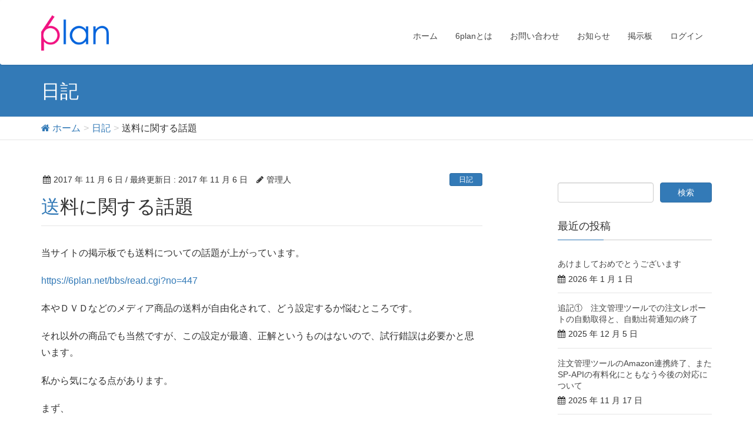

--- FILE ---
content_type: text/html; charset=UTF-8
request_url: https://6plan.net/20171106-3007.html
body_size: 14204
content:
<!DOCTYPE html>
<html dir="ltr" lang="ja">
<head>
<meta charset="utf-8">
<meta http-equiv="X-UA-Compatible" content="IE=edge">
<meta name="viewport" content="width=device-width, initial-scale=1">
<title>送料に関する話題 | 6plan</title>

		<!-- All in One SEO 4.7.7.2 - aioseo.com -->
	<meta name="description" content="当サイトの掲示板でも送料についての話題が上がっています。 https://6plan.net/bbs/read" />
	<meta name="robots" content="max-image-preview:large" />
	<meta name="author" content="管理人"/>
	<link rel="canonical" href="https://6plan.net/20171106-3007.html" />
	<meta name="generator" content="All in One SEO (AIOSEO) 4.7.7.2" />
		<meta name="google" content="nositelinkssearchbox" />
		<script type="application/ld+json" class="aioseo-schema">
			{"@context":"https:\/\/schema.org","@graph":[{"@type":"Article","@id":"https:\/\/6plan.net\/20171106-3007.html#article","name":"\u9001\u6599\u306b\u95a2\u3059\u308b\u8a71\u984c | 6plan","headline":"\u9001\u6599\u306b\u95a2\u3059\u308b\u8a71\u984c","author":{"@id":"https:\/\/6plan.net\/author\/admin#author"},"publisher":{"@id":"https:\/\/6plan.net\/#organization"},"datePublished":"2017-11-06T18:22:33+09:00","dateModified":"2017-11-06T18:22:33+09:00","inLanguage":"ja","mainEntityOfPage":{"@id":"https:\/\/6plan.net\/20171106-3007.html#webpage"},"isPartOf":{"@id":"https:\/\/6plan.net\/20171106-3007.html#webpage"},"articleSection":"\u65e5\u8a18, \u914d\u9001\u30d1\u30bf\u30fc\u30f3, \u914d\u9001\u6599"},{"@type":"BreadcrumbList","@id":"https:\/\/6plan.net\/20171106-3007.html#breadcrumblist","itemListElement":[{"@type":"ListItem","@id":"https:\/\/6plan.net\/#listItem","position":1,"name":"\u5bb6"}]},{"@type":"Organization","@id":"https:\/\/6plan.net\/#organization","name":"6plan","description":"Amazon\u4fa1\u683c\u6539\u5b9a\u30bd\u30d5\u30c8\u7b49\u3092\u63d0\u4f9b\u3057\u3066\u3044\u307e\u3059\u3002","url":"https:\/\/6plan.net\/"},{"@type":"Person","@id":"https:\/\/6plan.net\/author\/admin#author","url":"https:\/\/6plan.net\/author\/admin","name":"\u7ba1\u7406\u4eba","image":{"@type":"ImageObject","@id":"https:\/\/6plan.net\/20171106-3007.html#authorImage","url":"https:\/\/secure.gravatar.com\/avatar\/2a22c7a8779ba4ab0782fe761da61762?s=96&d=mm&r=g","width":96,"height":96,"caption":"\u7ba1\u7406\u4eba"}},{"@type":"WebPage","@id":"https:\/\/6plan.net\/20171106-3007.html#webpage","url":"https:\/\/6plan.net\/20171106-3007.html","name":"\u9001\u6599\u306b\u95a2\u3059\u308b\u8a71\u984c | 6plan","description":"\u5f53\u30b5\u30a4\u30c8\u306e\u63b2\u793a\u677f\u3067\u3082\u9001\u6599\u306b\u3064\u3044\u3066\u306e\u8a71\u984c\u304c\u4e0a\u304c\u3063\u3066\u3044\u307e\u3059\u3002 https:\/\/6plan.net\/bbs\/read","inLanguage":"ja","isPartOf":{"@id":"https:\/\/6plan.net\/#website"},"breadcrumb":{"@id":"https:\/\/6plan.net\/20171106-3007.html#breadcrumblist"},"author":{"@id":"https:\/\/6plan.net\/author\/admin#author"},"creator":{"@id":"https:\/\/6plan.net\/author\/admin#author"},"datePublished":"2017-11-06T18:22:33+09:00","dateModified":"2017-11-06T18:22:33+09:00"},{"@type":"WebSite","@id":"https:\/\/6plan.net\/#website","url":"https:\/\/6plan.net\/","name":"6plan","description":"Amazon\u4fa1\u683c\u6539\u5b9a\u30bd\u30d5\u30c8\u7b49\u3092\u63d0\u4f9b\u3057\u3066\u3044\u307e\u3059\u3002","inLanguage":"ja","publisher":{"@id":"https:\/\/6plan.net\/#organization"}}]}
		</script>
		<!-- All in One SEO -->

<link rel='dns-prefetch' href='//secure.gravatar.com' />
<link rel='dns-prefetch' href='//oss.maxcdn.com' />
<link rel='dns-prefetch' href='//www.google.com' />
<link rel='dns-prefetch' href='//s.w.org' />
<link rel='dns-prefetch' href='//v0.wordpress.com' />
<link rel='dns-prefetch' href='//i0.wp.com' />
<link rel="alternate" type="application/rss+xml" title="6plan &raquo; フィード" href="https://6plan.net/feed" />
<link rel="alternate" type="application/rss+xml" title="6plan &raquo; コメントフィード" href="https://6plan.net/comments/feed" />
<link rel="alternate" type="application/rss+xml" title="6plan &raquo; 送料に関する話題 のコメントのフィード" href="https://6plan.net/20171106-3007.html/feed" />
<meta name="description" content="当サイトの掲示板でも送料についての話題が上がっています。https://6plan.net/bbs/read.cgi?no=447本やＤＶＤなどのメディア商品の送料が自由化されて、どう設定するか悩むところです。それ以外の商品でも当然ですが、この設定が最適、正解というものはないので、試行錯誤は必要かと思います。私から気になる点があります。まず、Ａ：１円で送料３５０円の商品Ｂ：３５１円で送料無料の商品この２つは同じか" /><style type="text/css">.color_key_bg,.color_key_bg_hover:hover{background-color: #337ab7;}.color_key_txt,.color_key_txt_hover:hover{color: #337ab7;}.color_key_border,.color_key_border_hover:hover{border-color: #337ab7;}.color_key_dark_bg,.color_key_dark_bg_hover:hover{background-color: #2e6da4;}.color_key_dark_txt,.color_key_dark_txt_hover:hover{color: #2e6da4;}.color_key_dark_border,.color_key_dark_border_hover:hover{border-color: #2e6da4;}</style>
		<script type="text/javascript">
			window._wpemojiSettings = {"baseUrl":"https:\/\/s.w.org\/images\/core\/emoji\/13.1.0\/72x72\/","ext":".png","svgUrl":"https:\/\/s.w.org\/images\/core\/emoji\/13.1.0\/svg\/","svgExt":".svg","source":{"concatemoji":"https:\/\/6plan.net\/wp-includes\/js\/wp-emoji-release.min.js?ver=5.8.12"}};
			!function(e,a,t){var n,r,o,i=a.createElement("canvas"),p=i.getContext&&i.getContext("2d");function s(e,t){var a=String.fromCharCode;p.clearRect(0,0,i.width,i.height),p.fillText(a.apply(this,e),0,0);e=i.toDataURL();return p.clearRect(0,0,i.width,i.height),p.fillText(a.apply(this,t),0,0),e===i.toDataURL()}function c(e){var t=a.createElement("script");t.src=e,t.defer=t.type="text/javascript",a.getElementsByTagName("head")[0].appendChild(t)}for(o=Array("flag","emoji"),t.supports={everything:!0,everythingExceptFlag:!0},r=0;r<o.length;r++)t.supports[o[r]]=function(e){if(!p||!p.fillText)return!1;switch(p.textBaseline="top",p.font="600 32px Arial",e){case"flag":return s([127987,65039,8205,9895,65039],[127987,65039,8203,9895,65039])?!1:!s([55356,56826,55356,56819],[55356,56826,8203,55356,56819])&&!s([55356,57332,56128,56423,56128,56418,56128,56421,56128,56430,56128,56423,56128,56447],[55356,57332,8203,56128,56423,8203,56128,56418,8203,56128,56421,8203,56128,56430,8203,56128,56423,8203,56128,56447]);case"emoji":return!s([10084,65039,8205,55357,56613],[10084,65039,8203,55357,56613])}return!1}(o[r]),t.supports.everything=t.supports.everything&&t.supports[o[r]],"flag"!==o[r]&&(t.supports.everythingExceptFlag=t.supports.everythingExceptFlag&&t.supports[o[r]]);t.supports.everythingExceptFlag=t.supports.everythingExceptFlag&&!t.supports.flag,t.DOMReady=!1,t.readyCallback=function(){t.DOMReady=!0},t.supports.everything||(n=function(){t.readyCallback()},a.addEventListener?(a.addEventListener("DOMContentLoaded",n,!1),e.addEventListener("load",n,!1)):(e.attachEvent("onload",n),a.attachEvent("onreadystatechange",function(){"complete"===a.readyState&&t.readyCallback()})),(n=t.source||{}).concatemoji?c(n.concatemoji):n.wpemoji&&n.twemoji&&(c(n.twemoji),c(n.wpemoji)))}(window,document,window._wpemojiSettings);
		</script>
		<style type="text/css">
img.wp-smiley,
img.emoji {
	display: inline !important;
	border: none !important;
	box-shadow: none !important;
	height: 1em !important;
	width: 1em !important;
	margin: 0 .07em !important;
	vertical-align: -0.1em !important;
	background: none !important;
	padding: 0 !important;
}
</style>
	<link rel='stylesheet' id='vkExUnit_common_style-css'  href='https://6plan.net/wp-content/plugins/vk-all-in-one-expansion-unit/assets/css/vkExUnit_style.css?ver=9.68.4.0' type='text/css' media='all' />
<style id='vkExUnit_common_style-inline-css' type='text/css'>
:root {--ver_page_top_button_url:url(https://6plan.net/wp-content/plugins/vk-all-in-one-expansion-unit/assets/images/to-top-btn-icon.svg);}@font-face {font-weight: normal;font-style: normal;font-family: "vk_sns";src: url("https://6plan.net/wp-content/plugins/vk-all-in-one-expansion-unit/inc/sns/icons/fonts/vk_sns.eot?-bq20cj");src: url("https://6plan.net/wp-content/plugins/vk-all-in-one-expansion-unit/inc/sns/icons/fonts/vk_sns.eot?#iefix-bq20cj") format("embedded-opentype"),url("https://6plan.net/wp-content/plugins/vk-all-in-one-expansion-unit/inc/sns/icons/fonts/vk_sns.woff?-bq20cj") format("woff"),url("https://6plan.net/wp-content/plugins/vk-all-in-one-expansion-unit/inc/sns/icons/fonts/vk_sns.ttf?-bq20cj") format("truetype"),url("https://6plan.net/wp-content/plugins/vk-all-in-one-expansion-unit/inc/sns/icons/fonts/vk_sns.svg?-bq20cj#vk_sns") format("svg");}
</style>
<link rel='stylesheet' id='wp-block-library-css'  href='https://6plan.net/wp-includes/css/dist/block-library/style.min.css?ver=5.8.12' type='text/css' media='all' />
<style id='wp-block-library-inline-css' type='text/css'>
.has-text-align-justify{text-align:justify;}
</style>
<link rel='stylesheet' id='mediaelement-css'  href='https://6plan.net/wp-includes/js/mediaelement/mediaelementplayer-legacy.min.css?ver=4.2.16' type='text/css' media='all' />
<link rel='stylesheet' id='wp-mediaelement-css'  href='https://6plan.net/wp-includes/js/mediaelement/wp-mediaelement.min.css?ver=5.8.12' type='text/css' media='all' />
<link rel='stylesheet' id='contact-form-7-css'  href='https://6plan.net/wp-content/plugins/contact-form-7/includes/css/styles.css?ver=5.5.6' type='text/css' media='all' />
<link rel='stylesheet' id='parent-style-css'  href='https://6plan.net/wp-content/themes/Lightning/style.css?ver=5.8.12' type='text/css' media='all' />
<link rel='stylesheet' id='main-css'  href='https://6plan.net/wp-content/themes/Lightning_child/style.css?ver=1769104120' type='text/css' media='all' />
<link rel='stylesheet' id='font-awesome-css'  href='https://6plan.net/wp-content/themes/Lightning/library/font-awesome/4.6.1/css/font-awesome.min.css?ver=4.6.1' type='text/css' media='all' />
<link rel='stylesheet' id='lightning-design-style-css'  href='https://6plan.net/wp-content/themes/Lightning/design_skin/origin/css/style.css?ver=3.0.4' type='text/css' media='all' />
<link rel='stylesheet' id='lightning-theme-style-css'  href='https://6plan.net/wp-content/themes/Lightning_child/style.css?ver=3.0.4' type='text/css' media='all' />
<link rel='stylesheet' id='amazonjs-css'  href='https://6plan.net/wp-content/plugins/amazonjs/css/amazonjs.css?ver=0.10' type='text/css' media='all' />
<link rel='stylesheet' id='social-logos-css'  href='https://6plan.net/wp-content/plugins/jetpack/_inc/social-logos/social-logos.min.css?ver=10.7.2' type='text/css' media='all' />
<link rel='stylesheet' id='jetpack_css-css'  href='https://6plan.net/wp-content/plugins/jetpack/css/jetpack.css?ver=10.7.2' type='text/css' media='all' />
<!--[if lt IE 9]>
<script type='text/javascript' src='//oss.maxcdn.com/html5shiv/3.7.2/html5shiv.min.js?ver=5.8.12' id='html5shiv-js'></script>
<![endif]-->
<!--[if lt IE 9]>
<script type='text/javascript' src='//oss.maxcdn.com/respond/1.4.2/respond.min.js?ver=5.8.12' id='respond-js'></script>
<![endif]-->
<script type='text/javascript' src='https://6plan.net/wp-includes/js/jquery/jquery.min.js?ver=3.6.0' id='jquery-core-js'></script>
<script type='text/javascript' src='https://6plan.net/wp-includes/js/jquery/jquery-migrate.min.js?ver=3.3.2' id='jquery-migrate-js'></script>
<script type='text/javascript' src='https://6plan.net/wp-content/themes/Lightning/js/all_in_header_fixed.min.js?ver=3.0.4' id='lightning-js-js'></script>
<script type='text/javascript' src='https://6plan.net/wp-content/plugins/lightning-advanced-unit/js/lightning-adv.min.js?ver=3.3.3' id='lightning_adv_unit_script-js'></script>
<link rel="https://api.w.org/" href="https://6plan.net/wp-json/" /><link rel="alternate" type="application/json" href="https://6plan.net/wp-json/wp/v2/posts/3007" /><link rel="EditURI" type="application/rsd+xml" title="RSD" href="https://6plan.net/xmlrpc.php?rsd" />
<link rel="wlwmanifest" type="application/wlwmanifest+xml" href="https://6plan.net/wp-includes/wlwmanifest.xml" /> 
<meta name="generator" content="WordPress 5.8.12" />
<link rel='shortlink' href='https://wp.me/p8ObvQ-Mv' />
<link rel="alternate" type="application/json+oembed" href="https://6plan.net/wp-json/oembed/1.0/embed?url=https%3A%2F%2F6plan.net%2F20171106-3007.html" />
<link rel="alternate" type="text/xml+oembed" href="https://6plan.net/wp-json/oembed/1.0/embed?url=https%3A%2F%2F6plan.net%2F20171106-3007.html&#038;format=xml" />
<style type='text/css'>img#wpstats{display:none}</style>
	<style type="text/css">.recentcomments a{display:inline !important;padding:0 !important;margin:0 !important;}</style><script type="text/javascript" src="https://6plan.net/wp-content/plugins/si-captcha-for-wordpress/captcha/si_captcha.js?ver=1769104120"></script>
<!-- begin SI CAPTCHA Anti-Spam - login/register form style -->
<style type="text/css">
.si_captcha_small { width:175px; height:45px; padding-top:10px; padding-bottom:10px; }
.si_captcha_large { width:250px; height:60px; padding-top:10px; padding-bottom:10px; }
img#si_image_com { border-style:none; margin:0; padding-right:5px; float:left; }
img#si_image_reg { border-style:none; margin:0; padding-right:5px; float:left; }
img#si_image_log { border-style:none; margin:0; padding-right:5px; float:left; }
img#si_image_side_login { border-style:none; margin:0; padding-right:5px; float:left; }
img#si_image_checkout { border-style:none; margin:0; padding-right:5px; float:left; }
img#si_image_jetpack { border-style:none; margin:0; padding-right:5px; float:left; }
img#si_image_bbpress_topic { border-style:none; margin:0; padding-right:5px; float:left; }
.si_captcha_refresh { border-style:none; margin:0; vertical-align:bottom; }
div#si_captcha_input { display:block; padding-top:15px; padding-bottom:5px; }
label#si_captcha_code_label { margin:0; }
input#si_captcha_code_input { width:65px; }
p#si_captcha_code_p { clear: left; padding-top:10px; }
.si-captcha-jetpack-error { color:#DC3232; }
</style>
<!-- end SI CAPTCHA Anti-Spam - login/register form style -->
<!-- [ VK All in One Expansion Unit OGP ] -->
<meta property="og:site_name" content="6plan" />
<meta property="og:url" content="https://6plan.net/20171106-3007.html" />
<meta property="og:title" content="送料に関する話題 | 6plan" />
<meta property="og:description" content="当サイトの掲示板でも送料についての話題が上がっています。https://6plan.net/bbs/read.cgi?no=447本やＤＶＤなどのメディア商品の送料が自由化されて、どう設定するか悩むところです。それ以外の商品でも当然ですが、この設定が最適、正解というものはないので、試行錯誤は必要かと思います。私から気になる点があります。まず、Ａ：１円で送料３５０円の商品Ｂ：３５１円で送料無料の商品この２つは同じか" />
<meta property="og:type" content="article" />
<!-- [ / VK All in One Expansion Unit OGP ] -->
<!-- [ VK All in One Expansion Unit twitter card ] -->
<meta name="twitter:card" content="summary_large_image">
<meta name="twitter:description" content="当サイトの掲示板でも送料についての話題が上がっています。https://6plan.net/bbs/read.cgi?no=447本やＤＶＤなどのメディア商品の送料が自由化されて、どう設定するか悩むところです。それ以外の商品でも当然ですが、この設定が最適、正解というものはないので、試行錯誤は必要かと思います。私から気になる点があります。まず、Ａ：１円で送料３５０円の商品Ｂ：３５１円で送料無料の商品この２つは同じか">
<meta name="twitter:title" content="送料に関する話題 | 6plan">
<meta name="twitter:url" content="https://6plan.net/20171106-3007.html">
	<meta name="twitter:domain" content="6plan.net">
	<!-- [ / VK All in One Expansion Unit twitter card ] -->
	<link rel="icon" href="https://i0.wp.com/6plan.net/wp-content/uploads/2017/04/cropped-6plan.png?fit=32%2C32&#038;ssl=1" sizes="32x32" />
<link rel="icon" href="https://i0.wp.com/6plan.net/wp-content/uploads/2017/04/cropped-6plan.png?fit=192%2C192&#038;ssl=1" sizes="192x192" />
<link rel="apple-touch-icon" href="https://i0.wp.com/6plan.net/wp-content/uploads/2017/04/cropped-6plan.png?fit=180%2C180&#038;ssl=1" />
<meta name="msapplication-TileImage" content="https://i0.wp.com/6plan.net/wp-content/uploads/2017/04/cropped-6plan.png?fit=270%2C270&#038;ssl=1" />
<style type="text/css" id="wp-custom-css">.grecaptcha-badge { visibility: hidden; }</style>
</head>
<body class="post-template-default single single-post postid-3007 single-format-standard sidebar-fix post-name-%e9%80%81%e6%96%99%e3%81%ab%e9%96%a2%e3%81%99%e3%82%8b%e8%a9%b1%e9%a1%8c post-type-post headfix header_height_changer">
<header class="navbar siteHeader">
        <div class="container siteHeadContainer">
        <div class="navbar-header">
            <h1 class="navbar-brand siteHeader_logo">
            <a href="https://6plan.net/"><span>
            <img src="https://6plan.net/wp-content/uploads/2017/04/logo.png" alt="6plan" />            </span></a>
            </h1>
                                      <a href="#" class="btn btn-default menuBtn menuClose menuBtn_left" id="menuBtn"><i class="fa fa-bars" aria-hidden="true"></i></a>
                    </div>

        <div id="gMenu_outer" class="gMenu_outer"><nav class="menu-menu-container"><ul id="menu-menu" class="menu nav gMenu"><li id="menu-item-2843" class="menu-item menu-item-type-custom menu-item-object-custom menu-item-home"><a href="https://6plan.net/"><strong class="gMenu_name">ホーム</strong></a></li>
<li id="menu-item-2164" class="menu-item menu-item-type-post_type menu-item-object-page"><a href="https://6plan.net/abount"><strong class="gMenu_name">6planとは</strong></a></li>
<li id="menu-item-2163" class="menu-item menu-item-type-post_type menu-item-object-page"><a href="https://6plan.net/contact"><strong class="gMenu_name">お問い合わせ</strong></a></li>
<li id="menu-item-2844" class="menu-item menu-item-type-taxonomy menu-item-object-category"><a href="https://6plan.net/category/news"><strong class="gMenu_name">お知らせ</strong></a></li>
<li id="menu-item-2845" class="menu-item menu-item-type-custom menu-item-object-custom"><a href="https://6plan.net/bbs2/patio.cgi"><strong class="gMenu_name">掲示板</strong></a></li>
<li id="menu-item-2846" class="menu-item menu-item-type-custom menu-item-object-custom"><a href="https://m.6plan.net/mem/login"><strong class="gMenu_name">ログイン</strong></a></li>
</ul></nav></div>    </div>
    </header>

<div class="section page-header"><div class="container"><div class="row"><div class="col-md-12">
<div class="page-header_pageTitle">
日記</div>
</div></div></div></div><!-- [ /.page-header ] -->
<!-- [ .breadSection ] -->
<div class="section breadSection">
<div class="container">
<div class="row">
<ol class="breadcrumb" itemtype="http://schema.org/BreadcrumbList"><li id="panHome" itemprop="itemListElement" itemscope itemtype="http://schema.org/ListItem"><a itemprop="item" href="https://6plan.net/"><span itemprop="name"><i class="fa fa-home"></i> ホーム</span></a></li><li itemprop="itemListElement" itemscope itemtype="http://schema.org/ListItem"><a itemprop="item" href="https://6plan.net/category/diary"><span itemprop="name">日記</span></a></li><li><span>送料に関する話題</span></li></ol>
</div>
</div>
</div>
<!-- [ /.breadSection ] -->
<div class="section siteContent">
<div class="container">
<div class="row">

<div class="col-md-8 mainSection" id="main" role="main">

<article id="post-3007" class="post-3007 post type-post status-publish format-standard hentry category-diary tag-237 tag-215">
	<header>
	
<div class="entry-meta">
<span class="published entry-meta_items">2017 年 11 月 6 日</span>



<span class="entry-meta_items entry-meta_updated">/ 最終更新日 : <span class="updated">2017 年 11 月 6 日</span></span>


<span class="vcard author entry-meta_items entry-meta_items_author"><span class="fn">管理人</span></span>

<span class="entry-meta_items entry-meta_items_term"><a href="https://6plan.net/category/diary" class="btn btn-xs btn-primary">日記</a></span>
</div>	<h1 class="entry-title">送料に関する話題</h1>
	</header>
	<div class="entry-body">
	<p>当サイトの掲示板でも送料についての話題が上がっています。</p>
<p><a href="https://6plan.net/bbs/read.cgi?no=447">https://6plan.net/bbs/read.cgi?no=447</a></p>
<p>本やＤＶＤなどのメディア商品の送料が自由化されて、どう設定するか悩むところです。</p>
<p>それ以外の商品でも当然ですが、この設定が最適、正解というものはないので、試行錯誤は必要かと思います。</p>
<p>私から気になる点があります。</p>
<p>まず、</p>
<p>Ａ：１円で送料３５０円の商品</p>
<p>Ｂ：３５１円で送料無料の商品</p>
<p>この２つは同じか？　ということ。　支払い額は同じですけど、Amazonの画面上どちらが優位にくるか（出品者の評価も絡んでくるかもしれませんが）も気になりますし購入者目線としてもどうなのか。</p>
<p>本体の価値とみるべきか、Ａなら本体安いのにほとんど送料・・・という印象も受けます。</p>
<p><strong>設定された競合の送料や価格について</strong></p>
<p>①送料や価格の据え置き・・最適な設定が分からないため、あるいは面倒なので現状維持している出品者</p>
<p>②送料や価格の据え置き・・①とは対照的に理解した上での現状維持している出品者</p>
<p>③戦略を立てた上で、適切に設定変更した出品者</p>
<p>④戦略を立てたつもりだけれど、最適化されていない（試行錯誤中の）出品者</p>
<p>相手に翻弄されないために、上記のような現状があるかと思います。他社の設定根拠が自分に当てはまるとも限りません。</p>
<p>大量に在庫を抱えている場合に、面倒なのでとりあえず値下げに追随して（送料設定も変えず）、原価まで、あるいは損切り覚悟で勝負するって出品者もいるかもしれません。　ましてや業者でない出品者もいらっしゃるはずです。</p>
<p>&nbsp;</p>
<p>ご契約されている配送業者との料金で、必然的に送料が決まるという考え方もあるかと思います。　そう考えると、あとは価格とポイントで勝負でしょう。</p>
<p>送料を決める際に梱包サイズを取得できないかというご意見もいただきました。実現可能かは分かりませんが、取得できるとしたら商品のパッケージサイズになってしまうかもしれません。</p>
<p>配送パターンは、単純にこの商品は送料いくら、というわけではなく、地域別や重量による設定、まとめ買いの場合の設定があります。　購入数や、購入者の地域によって、送料が変わってくる可能性を忘れてはいけません。　（メディア商品は全国一律の配送方法かもしれませんが）</p>
<div class="sharedaddy sd-sharing-enabled"><div class="robots-nocontent sd-block sd-social sd-social-icon sd-sharing"><h3 class="sd-title">共有:</h3><div class="sd-content"><ul><li class="share-twitter"><a rel="nofollow noopener noreferrer" data-shared="sharing-twitter-3007" class="share-twitter sd-button share-icon no-text" href="https://6plan.net/20171106-3007.html?share=twitter" target="_blank" title="クリックして Twitter で共有"><span></span><span class="sharing-screen-reader-text">クリックして Twitter で共有 (新しいウィンドウで開きます)</span></a></li><li class="share-facebook"><a rel="nofollow noopener noreferrer" data-shared="sharing-facebook-3007" class="share-facebook sd-button share-icon no-text" href="https://6plan.net/20171106-3007.html?share=facebook" target="_blank" title="Facebook で共有するにはクリックしてください"><span></span><span class="sharing-screen-reader-text">Facebook で共有するにはクリックしてください (新しいウィンドウで開きます)</span></a></li><li class="share-end"></li></ul></div></div></div><!-- [ .relatedPosts ] --><aside class="veu_relatedPosts veu_contentAddSection"><h1 class="mainSection-title relatedPosts_title">関連記事</h1><div class="row"><div class="col-sm-6 relatedPosts_item"><div class="media"><div class="media-body"><div class="media-heading"><a href="https://6plan.net/20170906-2953.html">送料の個別設定</a></div><div class="media-date published"><i class="fa fa-calendar"></i>&nbsp;2017 年 9 月 6 日</div></div></div></div>
<div class="col-sm-6 relatedPosts_item"><div class="media"><div class="media-body"><div class="media-heading"><a href="https://6plan.net/20171102-3005.html">配送パターンの設定変更</a></div><div class="media-date published"><i class="fa fa-calendar"></i>&nbsp;2017 年 11 月 2 日</div></div></div></div>
<div class="col-sm-6 relatedPosts_item"><div class="media"><div class="media-body"><div class="media-heading"><a href="https://6plan.net/20171030-3000.html">配送パターン</a></div><div class="media-date published"><i class="fa fa-calendar"></i>&nbsp;2017 年 10 月 30 日</div></div></div></div>
<div class="col-sm-6 relatedPosts_item"><div class="media"><div class="media-body"><div class="media-heading"><a href="https://6plan.net/20170913-2957.html">送料の個別設定</a></div><div class="media-date published"><i class="fa fa-calendar"></i>&nbsp;2017 年 9 月 13 日</div></div></div></div>
<div class="col-sm-6 relatedPosts_item"><div class="media"><div class="media-body"><div class="media-heading"><a href="https://6plan.net/20170829-2943.html">メディア製品（書籍・CD・DVD）の手数料値上げ</a></div><div class="media-date published"><i class="fa fa-calendar"></i>&nbsp;2017 年 8 月 29 日</div></div></div></div>
<div class="col-sm-6 relatedPosts_item"><div class="media"><div class="media-body"><div class="media-heading"><a href="https://6plan.net/20100823-1101.html">APC-Proの改良など</a></div><div class="media-date published"><i class="fa fa-calendar"></i>&nbsp;2010 年 8 月 23 日</div></div></div></div>
</div></aside><!-- [ /.relatedPosts ] -->
	<div class="taxopress-output-wrapper"> <div class="st-post-tags ">　　　 タグ:  
	<a href="https://6plan.net/tag/%e9%85%8d%e9%80%81%e3%83%91%e3%82%bf%e3%83%bc%e3%83%b3" title="配送パターン">配送パターン</a>, <a href="https://6plan.net/tag/%e9%85%8d%e9%80%81%e6%96%99" title="配送料">配送料</a> <br /> </div>
</div>
	</div><!-- [ /.entry-body ] -->

	<div class="entry-footer">
	
	<div class="entry-meta-dataList"><dl><dt>カテゴリー</dt><dd><a href="https://6plan.net/category/diary">日記</a></dd></dl></div>
		<div class="entry-meta-dataList entry-tag">
	<dl>
	<dt>タグ</dt>
	<dd class="tagcloud"><a href="https://6plan.net/tag/%e9%85%8d%e9%80%81%e3%83%91%e3%82%bf%e3%83%bc%e3%83%b3" rel="tag">配送パターン</a><a href="https://6plan.net/tag/%e9%85%8d%e9%80%81%e6%96%99" rel="tag">配送料</a></dd>
	</dl>
	</div><!-- [ /.entry-tag ] -->
		</div><!-- [ /.entry-footer ] -->

	
<div id="comments" class="comments-area">

	
	
	
		<div id="respond" class="comment-respond">
		<h3 id="reply-title" class="comment-reply-title">コメントを残す <small><a rel="nofollow" id="cancel-comment-reply-link" href="/20171106-3007.html#respond" style="display:none;">コメントをキャンセル</a></small></h3><form action="https://6plan.net/wp-comments-post.php" method="post" id="commentform" class="comment-form"><p class="comment-notes"><span id="email-notes">メールアドレスが公開されることはありません。</span> <span class="required">*</span> が付いている欄は必須項目です</p><p class="comment-form-comment"><label for="comment">コメント</label> <textarea id="comment" name="comment" cols="45" rows="8" maxlength="65525" required="required"></textarea></p><p class="comment-form-author"><label for="author">名前 <span class="required">*</span></label> <input id="author" name="author" type="text" value="" size="30" maxlength="245" required='required' /></p>
<p class="comment-form-email"><label for="email">メール <span class="required">*</span></label> <input id="email" name="email" type="text" value="" size="30" maxlength="100" aria-describedby="email-notes" required='required' /></p>
<p class="comment-form-url"><label for="url">サイト</label> <input id="url" name="url" type="text" value="" size="30" maxlength="200" /></p>


<div class="si_captcha_small"><img id="si_image_com" src="https://6plan.net/wp-content/plugins/si-captcha-for-wordpress/captcha/securimage_show.php?si_sm_captcha=1&amp;si_form_id=com&amp;prefix=Vc9E6PVJwZUUhDTm" width="132" height="45" alt="CAPTCHA" title="CAPTCHA" />
    <input id="si_code_com" name="si_code_com" type="hidden"  value="Vc9E6PVJwZUUhDTm" />
    <div id="si_refresh_com">
<a href="#" rel="nofollow" title="Refresh" onclick="si_captcha_refresh('si_image_com','com','/wp-content/plugins/si-captcha-for-wordpress/captcha','https://6plan.net/wp-content/plugins/si-captcha-for-wordpress/captcha/securimage_show.php?si_sm_captcha=1&amp;si_form_id=com&amp;prefix='); return false;">
      <img class="si_captcha_refresh" src="https://6plan.net/wp-content/plugins/si-captcha-for-wordpress/captcha/images/refresh.png" width="22" height="20" alt="Refresh" onclick="this.blur();" /></a>
  </div>
  </div>

<p id="si_captcha_code_p">
<input id="si_captcha_code" name="si_captcha_code" type="text" />
<label for="si_captcha_code" >キャプチャコード</label><span class="required"> *</span>
</p>

<p class="form-submit"><input name="submit" type="submit" id="submit" class="submit" value="コメントを送信" /> <input type='hidden' name='comment_post_ID' value='3007' id='comment_post_ID' />
<input type='hidden' name='comment_parent' id='comment_parent' value='0' />
</p></form>	</div><!-- #respond -->
	
</div><!-- #comments -->
</article>

<nav>
  <ul class="pager">
    <li class="previous"><a href="https://6plan.net/20171102-3005.html" rel="prev">配送パターンの設定変更</a></li>
    <li class="next"><a href="https://6plan.net/20171107-3009.html" rel="next">Amaozon出品大学</a></li>
  </ul>
</nav>

</div><!-- [ /.mainSection ] -->

<div class="col-md-3 col-md-offset-1 subSection">
<aside class="widget widget_search" id="search-3"><form role="search" method="get" id="searchform" class="searchform" action="https://6plan.net/">
				<div>
					<label class="screen-reader-text" for="s">検索:</label>
					<input type="text" value="" name="s" id="s" />
					<input type="submit" id="searchsubmit" value="検索" />
				</div>
			</form></aside>

<aside class="widget">
<h1 class="subSection-title">最近の投稿</h1>

  <div class="media">

    
    <div class="media-body">
      <h4 class="media-heading"><a href="https://6plan.net/20260101-4345.html">あけましておめでとうございます</a></h4>
      <div class="published entry-meta_items">2026 年 1 月 1 日</div>
    </div>
  </div>


  <div class="media">

    
    <div class="media-body">
      <h4 class="media-heading"><a href="https://6plan.net/20251205-4332.html">追記①　注文管理ツールでの注文レポートの自動取得と、自動出荷通知の終了</a></h4>
      <div class="published entry-meta_items">2025 年 12 月 5 日</div>
    </div>
  </div>


  <div class="media">

    
    <div class="media-body">
      <h4 class="media-heading"><a href="https://6plan.net/20251117-4326.html">注文管理ツールのAmazon連携終了、またSP-APIの有料化にともなう今後の対応について</a></h4>
      <div class="published entry-meta_items">2025 年 11 月 17 日</div>
    </div>
  </div>


  <div class="media">

    
    <div class="media-body">
      <h4 class="media-heading"><a href="https://6plan.net/20251103-4321.html">１０月４、5日は返答ができません。</a></h4>
      <div class="published entry-meta_items">2025 年 11 月 3 日</div>
    </div>
  </div>


  <div class="media">

    
    <div class="media-body">
      <h4 class="media-heading"><a href="https://6plan.net/20251020-4317.html">AWSの障害でアプリケーションでエラーになることがあります。</a></h4>
      <div class="published entry-meta_items">2025 年 10 月 20 日</div>
    </div>
  </div>


  <div class="media">

    
    <div class="media-body">
      <h4 class="media-heading"><a href="https://6plan.net/20250802-4311.html">APC-Proで旧バージョンをお使いでアップロードエラーが発生する場合、バージョンアップしてください</a></h4>
      <div class="published entry-meta_items">2025 年 8 月 2 日</div>
    </div>
  </div>


  <div class="media">

    
    <div class="media-body">
      <h4 class="media-heading"><a href="https://6plan.net/20250519-4298.html">利用規約の改定を予定しています 追記①</a></h4>
      <div class="published entry-meta_items">2025 年 5 月 19 日</div>
    </div>
  </div>


  <div class="media">

    
    <div class="media-body">
      <h4 class="media-heading"><a href="https://6plan.net/20250516-4294.html">APC-ProVer3.247b</a></h4>
      <div class="published entry-meta_items">2025 年 5 月 16 日</div>
    </div>
  </div>


  <div class="media">

    
    <div class="media-body">
      <h4 class="media-heading"><a href="https://6plan.net/20250401-4278.html">サーバーメンテナンス</a></h4>
      <div class="published entry-meta_items">2025 年 4 月 1 日</div>
    </div>
  </div>


  <div class="media">

    
    <div class="media-body">
      <h4 class="media-heading"><a href="https://6plan.net/20250120-4259.html">出品アップロード処理の仕様変更　APC-ProVer3.24bの配布 　追記①</a></h4>
      <div class="published entry-meta_items">2025 年 1 月 20 日</div>
    </div>
  </div>

</aside>

<aside class="widget widget_categories widget_link_list">
<nav class="localNav">
<h1 class="subSection-title">カテゴリー</h1>
<ul>
  	<li class="cat-item cat-item-218"><a href="https://6plan.net/category/tips">Tips</a>
</li>
	<li class="cat-item cat-item-3"><a href="https://6plan.net/category/news">お知らせ</a>
</li>
	<li class="cat-item cat-item-52"><a href="https://6plan.net/category/idea">アイデア</a>
</li>
	<li class="cat-item cat-item-5"><a href="https://6plan.net/category/diary">日記</a>
</li>
</ul>
</nav>
</aside>

<aside class="widget widget_archive widget_link_list">
<nav class="localNav">
<h1 class="subSection-title">アーカイブ</h1>
<!--
<ul>
  	<li><a href='https://6plan.net/2026/01'>2026年1月</a></li>
	<li><a href='https://6plan.net/2025/12'>2025年12月</a></li>
	<li><a href='https://6plan.net/2025/11'>2025年11月</a></li>
	<li><a href='https://6plan.net/2025/10'>2025年10月</a></li>
	<li><a href='https://6plan.net/2025/08'>2025年8月</a></li>
	<li><a href='https://6plan.net/2025/05'>2025年5月</a></li>
	<li><a href='https://6plan.net/2025/04'>2025年4月</a></li>
	<li><a href='https://6plan.net/2025/01'>2025年1月</a></li>
	<li><a href='https://6plan.net/2024/12'>2024年12月</a></li>
	<li><a href='https://6plan.net/2024/11'>2024年11月</a></li>
	<li><a href='https://6plan.net/2024/09'>2024年9月</a></li>
	<li><a href='https://6plan.net/2024/07'>2024年7月</a></li>
	<li><a href='https://6plan.net/2024/05'>2024年5月</a></li>
	<li><a href='https://6plan.net/2024/03'>2024年3月</a></li>
	<li><a href='https://6plan.net/2024/02'>2024年2月</a></li>
	<li><a href='https://6plan.net/2024/01'>2024年1月</a></li>
	<li><a href='https://6plan.net/2023/12'>2023年12月</a></li>
	<li><a href='https://6plan.net/2023/11'>2023年11月</a></li>
	<li><a href='https://6plan.net/2023/10'>2023年10月</a></li>
	<li><a href='https://6plan.net/2023/08'>2023年8月</a></li>
	<li><a href='https://6plan.net/2023/07'>2023年7月</a></li>
	<li><a href='https://6plan.net/2023/06'>2023年6月</a></li>
	<li><a href='https://6plan.net/2023/05'>2023年5月</a></li>
	<li><a href='https://6plan.net/2023/04'>2023年4月</a></li>
	<li><a href='https://6plan.net/2023/03'>2023年3月</a></li>
	<li><a href='https://6plan.net/2023/02'>2023年2月</a></li>
	<li><a href='https://6plan.net/2023/01'>2023年1月</a></li>
	<li><a href='https://6plan.net/2022/12'>2022年12月</a></li>
	<li><a href='https://6plan.net/2022/11'>2022年11月</a></li>
	<li><a href='https://6plan.net/2022/10'>2022年10月</a></li>
	<li><a href='https://6plan.net/2022/09'>2022年9月</a></li>
	<li><a href='https://6plan.net/2022/08'>2022年8月</a></li>
	<li><a href='https://6plan.net/2022/07'>2022年7月</a></li>
	<li><a href='https://6plan.net/2022/06'>2022年6月</a></li>
	<li><a href='https://6plan.net/2022/05'>2022年5月</a></li>
	<li><a href='https://6plan.net/2022/04'>2022年4月</a></li>
	<li><a href='https://6plan.net/2022/03'>2022年3月</a></li>
	<li><a href='https://6plan.net/2022/02'>2022年2月</a></li>
	<li><a href='https://6plan.net/2022/01'>2022年1月</a></li>
	<li><a href='https://6plan.net/2021/10'>2021年10月</a></li>
	<li><a href='https://6plan.net/2021/09'>2021年9月</a></li>
	<li><a href='https://6plan.net/2021/08'>2021年8月</a></li>
	<li><a href='https://6plan.net/2021/07'>2021年7月</a></li>
	<li><a href='https://6plan.net/2021/06'>2021年6月</a></li>
	<li><a href='https://6plan.net/2021/05'>2021年5月</a></li>
	<li><a href='https://6plan.net/2021/04'>2021年4月</a></li>
	<li><a href='https://6plan.net/2021/03'>2021年3月</a></li>
	<li><a href='https://6plan.net/2021/02'>2021年2月</a></li>
	<li><a href='https://6plan.net/2021/01'>2021年1月</a></li>
	<li><a href='https://6plan.net/2020/12'>2020年12月</a></li>
	<li><a href='https://6plan.net/2020/11'>2020年11月</a></li>
	<li><a href='https://6plan.net/2020/10'>2020年10月</a></li>
	<li><a href='https://6plan.net/2020/09'>2020年9月</a></li>
	<li><a href='https://6plan.net/2020/08'>2020年8月</a></li>
	<li><a href='https://6plan.net/2020/07'>2020年7月</a></li>
	<li><a href='https://6plan.net/2020/06'>2020年6月</a></li>
	<li><a href='https://6plan.net/2020/05'>2020年5月</a></li>
	<li><a href='https://6plan.net/2020/04'>2020年4月</a></li>
	<li><a href='https://6plan.net/2020/03'>2020年3月</a></li>
	<li><a href='https://6plan.net/2020/02'>2020年2月</a></li>
	<li><a href='https://6plan.net/2020/01'>2020年1月</a></li>
	<li><a href='https://6plan.net/2019/12'>2019年12月</a></li>
	<li><a href='https://6plan.net/2019/11'>2019年11月</a></li>
	<li><a href='https://6plan.net/2019/10'>2019年10月</a></li>
	<li><a href='https://6plan.net/2019/09'>2019年9月</a></li>
	<li><a href='https://6plan.net/2019/08'>2019年8月</a></li>
	<li><a href='https://6plan.net/2019/07'>2019年7月</a></li>
	<li><a href='https://6plan.net/2019/06'>2019年6月</a></li>
	<li><a href='https://6plan.net/2019/05'>2019年5月</a></li>
	<li><a href='https://6plan.net/2019/04'>2019年4月</a></li>
	<li><a href='https://6plan.net/2019/03'>2019年3月</a></li>
	<li><a href='https://6plan.net/2019/02'>2019年2月</a></li>
	<li><a href='https://6plan.net/2019/01'>2019年1月</a></li>
	<li><a href='https://6plan.net/2018/12'>2018年12月</a></li>
	<li><a href='https://6plan.net/2018/11'>2018年11月</a></li>
	<li><a href='https://6plan.net/2018/10'>2018年10月</a></li>
	<li><a href='https://6plan.net/2018/09'>2018年9月</a></li>
	<li><a href='https://6plan.net/2018/08'>2018年8月</a></li>
	<li><a href='https://6plan.net/2018/07'>2018年7月</a></li>
	<li><a href='https://6plan.net/2018/06'>2018年6月</a></li>
	<li><a href='https://6plan.net/2018/05'>2018年5月</a></li>
	<li><a href='https://6plan.net/2018/04'>2018年4月</a></li>
	<li><a href='https://6plan.net/2018/03'>2018年3月</a></li>
	<li><a href='https://6plan.net/2018/02'>2018年2月</a></li>
	<li><a href='https://6plan.net/2018/01'>2018年1月</a></li>
	<li><a href='https://6plan.net/2017/12'>2017年12月</a></li>
	<li><a href='https://6plan.net/2017/11'>2017年11月</a></li>
	<li><a href='https://6plan.net/2017/10'>2017年10月</a></li>
	<li><a href='https://6plan.net/2017/09'>2017年9月</a></li>
	<li><a href='https://6plan.net/2017/08'>2017年8月</a></li>
	<li><a href='https://6plan.net/2017/07'>2017年7月</a></li>
	<li><a href='https://6plan.net/2017/06'>2017年6月</a></li>
	<li><a href='https://6plan.net/2017/05'>2017年5月</a></li>
	<li><a href='https://6plan.net/2017/04'>2017年4月</a></li>
	<li><a href='https://6plan.net/2017/03'>2017年3月</a></li>
	<li><a href='https://6plan.net/2017/02'>2017年2月</a></li>
	<li><a href='https://6plan.net/2017/01'>2017年1月</a></li>
	<li><a href='https://6plan.net/2016/12'>2016年12月</a></li>
	<li><a href='https://6plan.net/2016/11'>2016年11月</a></li>
	<li><a href='https://6plan.net/2016/10'>2016年10月</a></li>
	<li><a href='https://6plan.net/2016/09'>2016年9月</a></li>
	<li><a href='https://6plan.net/2016/08'>2016年8月</a></li>
	<li><a href='https://6plan.net/2016/07'>2016年7月</a></li>
	<li><a href='https://6plan.net/2016/06'>2016年6月</a></li>
	<li><a href='https://6plan.net/2016/05'>2016年5月</a></li>
	<li><a href='https://6plan.net/2016/04'>2016年4月</a></li>
	<li><a href='https://6plan.net/2016/02'>2016年2月</a></li>
	<li><a href='https://6plan.net/2016/01'>2016年1月</a></li>
	<li><a href='https://6plan.net/2015/12'>2015年12月</a></li>
	<li><a href='https://6plan.net/2015/10'>2015年10月</a></li>
	<li><a href='https://6plan.net/2015/09'>2015年9月</a></li>
	<li><a href='https://6plan.net/2015/08'>2015年8月</a></li>
	<li><a href='https://6plan.net/2015/07'>2015年7月</a></li>
	<li><a href='https://6plan.net/2015/06'>2015年6月</a></li>
	<li><a href='https://6plan.net/2015/05'>2015年5月</a></li>
	<li><a href='https://6plan.net/2015/04'>2015年4月</a></li>
	<li><a href='https://6plan.net/2015/03'>2015年3月</a></li>
	<li><a href='https://6plan.net/2015/02'>2015年2月</a></li>
	<li><a href='https://6plan.net/2015/01'>2015年1月</a></li>
	<li><a href='https://6plan.net/2014/12'>2014年12月</a></li>
	<li><a href='https://6plan.net/2014/11'>2014年11月</a></li>
	<li><a href='https://6plan.net/2014/10'>2014年10月</a></li>
	<li><a href='https://6plan.net/2014/09'>2014年9月</a></li>
	<li><a href='https://6plan.net/2014/08'>2014年8月</a></li>
	<li><a href='https://6plan.net/2014/07'>2014年7月</a></li>
	<li><a href='https://6plan.net/2014/06'>2014年6月</a></li>
	<li><a href='https://6plan.net/2014/05'>2014年5月</a></li>
	<li><a href='https://6plan.net/2014/04'>2014年4月</a></li>
	<li><a href='https://6plan.net/2014/03'>2014年3月</a></li>
	<li><a href='https://6plan.net/2014/02'>2014年2月</a></li>
	<li><a href='https://6plan.net/2014/01'>2014年1月</a></li>
	<li><a href='https://6plan.net/2013/12'>2013年12月</a></li>
	<li><a href='https://6plan.net/2013/11'>2013年11月</a></li>
	<li><a href='https://6plan.net/2013/10'>2013年10月</a></li>
	<li><a href='https://6plan.net/2013/09'>2013年9月</a></li>
	<li><a href='https://6plan.net/2013/08'>2013年8月</a></li>
	<li><a href='https://6plan.net/2013/07'>2013年7月</a></li>
	<li><a href='https://6plan.net/2013/06'>2013年6月</a></li>
	<li><a href='https://6plan.net/2013/05'>2013年5月</a></li>
	<li><a href='https://6plan.net/2013/04'>2013年4月</a></li>
	<li><a href='https://6plan.net/2013/03'>2013年3月</a></li>
	<li><a href='https://6plan.net/2013/02'>2013年2月</a></li>
	<li><a href='https://6plan.net/2013/01'>2013年1月</a></li>
	<li><a href='https://6plan.net/2012/12'>2012年12月</a></li>
	<li><a href='https://6plan.net/2012/11'>2012年11月</a></li>
	<li><a href='https://6plan.net/2012/10'>2012年10月</a></li>
	<li><a href='https://6plan.net/2012/09'>2012年9月</a></li>
	<li><a href='https://6plan.net/2012/08'>2012年8月</a></li>
	<li><a href='https://6plan.net/2012/07'>2012年7月</a></li>
	<li><a href='https://6plan.net/2012/06'>2012年6月</a></li>
	<li><a href='https://6plan.net/2012/05'>2012年5月</a></li>
	<li><a href='https://6plan.net/2012/04'>2012年4月</a></li>
	<li><a href='https://6plan.net/2012/03'>2012年3月</a></li>
	<li><a href='https://6plan.net/2012/02'>2012年2月</a></li>
	<li><a href='https://6plan.net/2012/01'>2012年1月</a></li>
	<li><a href='https://6plan.net/2011/12'>2011年12月</a></li>
	<li><a href='https://6plan.net/2011/11'>2011年11月</a></li>
	<li><a href='https://6plan.net/2011/10'>2011年10月</a></li>
	<li><a href='https://6plan.net/2011/09'>2011年9月</a></li>
	<li><a href='https://6plan.net/2011/08'>2011年8月</a></li>
	<li><a href='https://6plan.net/2011/07'>2011年7月</a></li>
	<li><a href='https://6plan.net/2011/06'>2011年6月</a></li>
	<li><a href='https://6plan.net/2011/05'>2011年5月</a></li>
	<li><a href='https://6plan.net/2011/04'>2011年4月</a></li>
	<li><a href='https://6plan.net/2011/03'>2011年3月</a></li>
	<li><a href='https://6plan.net/2011/02'>2011年2月</a></li>
	<li><a href='https://6plan.net/2011/01'>2011年1月</a></li>
	<li><a href='https://6plan.net/2010/12'>2010年12月</a></li>
	<li><a href='https://6plan.net/2010/11'>2010年11月</a></li>
	<li><a href='https://6plan.net/2010/10'>2010年10月</a></li>
	<li><a href='https://6plan.net/2010/09'>2010年9月</a></li>
	<li><a href='https://6plan.net/2010/08'>2010年8月</a></li>
	<li><a href='https://6plan.net/2010/07'>2010年7月</a></li>
	<li><a href='https://6plan.net/2010/06'>2010年6月</a></li>
	<li><a href='https://6plan.net/2010/05'>2010年5月</a></li>
	<li><a href='https://6plan.net/2010/04'>2010年4月</a></li>
	<li><a href='https://6plan.net/2010/03'>2010年3月</a></li>
	<li><a href='https://6plan.net/2010/02'>2010年2月</a></li>
	<li><a href='https://6plan.net/2010/01'>2010年1月</a></li>
	<li><a href='https://6plan.net/2009/12'>2009年12月</a></li>
	<li><a href='https://6plan.net/2009/11'>2009年11月</a></li>
	<li><a href='https://6plan.net/2009/10'>2009年10月</a></li>
	<li><a href='https://6plan.net/2009/09'>2009年9月</a></li>
	<li><a href='https://6plan.net/2009/08'>2009年8月</a></li>
	<li><a href='https://6plan.net/2009/07'>2009年7月</a></li>
	<li><a href='https://6plan.net/2009/06'>2009年6月</a></li>
	<li><a href='https://6plan.net/2009/05'>2009年5月</a></li>
	<li><a href='https://6plan.net/2009/04'>2009年4月</a></li>
	<li><a href='https://6plan.net/2009/03'>2009年3月</a></li>
	<li><a href='https://6plan.net/2009/02'>2009年2月</a></li>
	<li><a href='https://6plan.net/2009/01'>2009年1月</a></li>
	<li><a href='https://6plan.net/2008/12'>2008年12月</a></li>
	<li><a href='https://6plan.net/2008/11'>2008年11月</a></li>
	<li><a href='https://6plan.net/2008/10'>2008年10月</a></li>
	<li><a href='https://6plan.net/2008/09'>2008年9月</a></li>
	<li><a href='https://6plan.net/2008/08'>2008年8月</a></li>
	<li><a href='https://6plan.net/2008/07'>2008年7月</a></li>
	<li><a href='https://6plan.net/2008/06'>2008年6月</a></li>
	<li><a href='https://6plan.net/2008/05'>2008年5月</a></li>
	<li><a href='https://6plan.net/2008/04'>2008年4月</a></li>
</ul>
 -->
<select name="archive-dropdown" onChange='document.location.href=this.options[this.selectedIndex].value;'>
  <option value="">月を選択</option>
  	<option value='https://6plan.net/2026/01'> 2026年1月 &nbsp;(1)</option>
	<option value='https://6plan.net/2025/12'> 2025年12月 &nbsp;(1)</option>
	<option value='https://6plan.net/2025/11'> 2025年11月 &nbsp;(2)</option>
	<option value='https://6plan.net/2025/10'> 2025年10月 &nbsp;(1)</option>
	<option value='https://6plan.net/2025/08'> 2025年8月 &nbsp;(1)</option>
	<option value='https://6plan.net/2025/05'> 2025年5月 &nbsp;(2)</option>
	<option value='https://6plan.net/2025/04'> 2025年4月 &nbsp;(1)</option>
	<option value='https://6plan.net/2025/01'> 2025年1月 &nbsp;(3)</option>
	<option value='https://6plan.net/2024/12'> 2024年12月 &nbsp;(2)</option>
	<option value='https://6plan.net/2024/11'> 2024年11月 &nbsp;(1)</option>
	<option value='https://6plan.net/2024/09'> 2024年9月 &nbsp;(2)</option>
	<option value='https://6plan.net/2024/07'> 2024年7月 &nbsp;(2)</option>
	<option value='https://6plan.net/2024/05'> 2024年5月 &nbsp;(2)</option>
	<option value='https://6plan.net/2024/03'> 2024年3月 &nbsp;(1)</option>
	<option value='https://6plan.net/2024/02'> 2024年2月 &nbsp;(2)</option>
	<option value='https://6plan.net/2024/01'> 2024年1月 &nbsp;(1)</option>
	<option value='https://6plan.net/2023/12'> 2023年12月 &nbsp;(1)</option>
	<option value='https://6plan.net/2023/11'> 2023年11月 &nbsp;(1)</option>
	<option value='https://6plan.net/2023/10'> 2023年10月 &nbsp;(2)</option>
	<option value='https://6plan.net/2023/08'> 2023年8月 &nbsp;(3)</option>
	<option value='https://6plan.net/2023/07'> 2023年7月 &nbsp;(2)</option>
	<option value='https://6plan.net/2023/06'> 2023年6月 &nbsp;(3)</option>
	<option value='https://6plan.net/2023/05'> 2023年5月 &nbsp;(5)</option>
	<option value='https://6plan.net/2023/04'> 2023年4月 &nbsp;(1)</option>
	<option value='https://6plan.net/2023/03'> 2023年3月 &nbsp;(2)</option>
	<option value='https://6plan.net/2023/02'> 2023年2月 &nbsp;(2)</option>
	<option value='https://6plan.net/2023/01'> 2023年1月 &nbsp;(2)</option>
	<option value='https://6plan.net/2022/12'> 2022年12月 &nbsp;(3)</option>
	<option value='https://6plan.net/2022/11'> 2022年11月 &nbsp;(2)</option>
	<option value='https://6plan.net/2022/10'> 2022年10月 &nbsp;(2)</option>
	<option value='https://6plan.net/2022/09'> 2022年9月 &nbsp;(2)</option>
	<option value='https://6plan.net/2022/08'> 2022年8月 &nbsp;(5)</option>
	<option value='https://6plan.net/2022/07'> 2022年7月 &nbsp;(2)</option>
	<option value='https://6plan.net/2022/06'> 2022年6月 &nbsp;(2)</option>
	<option value='https://6plan.net/2022/05'> 2022年5月 &nbsp;(4)</option>
	<option value='https://6plan.net/2022/04'> 2022年4月 &nbsp;(2)</option>
	<option value='https://6plan.net/2022/03'> 2022年3月 &nbsp;(2)</option>
	<option value='https://6plan.net/2022/02'> 2022年2月 &nbsp;(1)</option>
	<option value='https://6plan.net/2022/01'> 2022年1月 &nbsp;(2)</option>
	<option value='https://6plan.net/2021/10'> 2021年10月 &nbsp;(2)</option>
	<option value='https://6plan.net/2021/09'> 2021年9月 &nbsp;(2)</option>
	<option value='https://6plan.net/2021/08'> 2021年8月 &nbsp;(1)</option>
	<option value='https://6plan.net/2021/07'> 2021年7月 &nbsp;(2)</option>
	<option value='https://6plan.net/2021/06'> 2021年6月 &nbsp;(1)</option>
	<option value='https://6plan.net/2021/05'> 2021年5月 &nbsp;(2)</option>
	<option value='https://6plan.net/2021/04'> 2021年4月 &nbsp;(5)</option>
	<option value='https://6plan.net/2021/03'> 2021年3月 &nbsp;(2)</option>
	<option value='https://6plan.net/2021/02'> 2021年2月 &nbsp;(1)</option>
	<option value='https://6plan.net/2021/01'> 2021年1月 &nbsp;(2)</option>
	<option value='https://6plan.net/2020/12'> 2020年12月 &nbsp;(2)</option>
	<option value='https://6plan.net/2020/11'> 2020年11月 &nbsp;(1)</option>
	<option value='https://6plan.net/2020/10'> 2020年10月 &nbsp;(2)</option>
	<option value='https://6plan.net/2020/09'> 2020年9月 &nbsp;(3)</option>
	<option value='https://6plan.net/2020/08'> 2020年8月 &nbsp;(4)</option>
	<option value='https://6plan.net/2020/07'> 2020年7月 &nbsp;(2)</option>
	<option value='https://6plan.net/2020/06'> 2020年6月 &nbsp;(3)</option>
	<option value='https://6plan.net/2020/05'> 2020年5月 &nbsp;(2)</option>
	<option value='https://6plan.net/2020/04'> 2020年4月 &nbsp;(2)</option>
	<option value='https://6plan.net/2020/03'> 2020年3月 &nbsp;(4)</option>
	<option value='https://6plan.net/2020/02'> 2020年2月 &nbsp;(3)</option>
	<option value='https://6plan.net/2020/01'> 2020年1月 &nbsp;(5)</option>
	<option value='https://6plan.net/2019/12'> 2019年12月 &nbsp;(3)</option>
	<option value='https://6plan.net/2019/11'> 2019年11月 &nbsp;(1)</option>
	<option value='https://6plan.net/2019/10'> 2019年10月 &nbsp;(1)</option>
	<option value='https://6plan.net/2019/09'> 2019年9月 &nbsp;(1)</option>
	<option value='https://6plan.net/2019/08'> 2019年8月 &nbsp;(9)</option>
	<option value='https://6plan.net/2019/07'> 2019年7月 &nbsp;(6)</option>
	<option value='https://6plan.net/2019/06'> 2019年6月 &nbsp;(4)</option>
	<option value='https://6plan.net/2019/05'> 2019年5月 &nbsp;(6)</option>
	<option value='https://6plan.net/2019/04'> 2019年4月 &nbsp;(5)</option>
	<option value='https://6plan.net/2019/03'> 2019年3月 &nbsp;(6)</option>
	<option value='https://6plan.net/2019/02'> 2019年2月 &nbsp;(5)</option>
	<option value='https://6plan.net/2019/01'> 2019年1月 &nbsp;(11)</option>
	<option value='https://6plan.net/2018/12'> 2018年12月 &nbsp;(3)</option>
	<option value='https://6plan.net/2018/11'> 2018年11月 &nbsp;(7)</option>
	<option value='https://6plan.net/2018/10'> 2018年10月 &nbsp;(6)</option>
	<option value='https://6plan.net/2018/09'> 2018年9月 &nbsp;(10)</option>
	<option value='https://6plan.net/2018/08'> 2018年8月 &nbsp;(9)</option>
	<option value='https://6plan.net/2018/07'> 2018年7月 &nbsp;(6)</option>
	<option value='https://6plan.net/2018/06'> 2018年6月 &nbsp;(13)</option>
	<option value='https://6plan.net/2018/05'> 2018年5月 &nbsp;(6)</option>
	<option value='https://6plan.net/2018/04'> 2018年4月 &nbsp;(8)</option>
	<option value='https://6plan.net/2018/03'> 2018年3月 &nbsp;(10)</option>
	<option value='https://6plan.net/2018/02'> 2018年2月 &nbsp;(3)</option>
	<option value='https://6plan.net/2018/01'> 2018年1月 &nbsp;(4)</option>
	<option value='https://6plan.net/2017/12'> 2017年12月 &nbsp;(7)</option>
	<option value='https://6plan.net/2017/11'> 2017年11月 &nbsp;(9)</option>
	<option value='https://6plan.net/2017/10'> 2017年10月 &nbsp;(11)</option>
	<option value='https://6plan.net/2017/09'> 2017年9月 &nbsp;(8)</option>
	<option value='https://6plan.net/2017/08'> 2017年8月 &nbsp;(9)</option>
	<option value='https://6plan.net/2017/07'> 2017年7月 &nbsp;(10)</option>
	<option value='https://6plan.net/2017/06'> 2017年6月 &nbsp;(5)</option>
	<option value='https://6plan.net/2017/05'> 2017年5月 &nbsp;(2)</option>
	<option value='https://6plan.net/2017/04'> 2017年4月 &nbsp;(6)</option>
	<option value='https://6plan.net/2017/03'> 2017年3月 &nbsp;(8)</option>
	<option value='https://6plan.net/2017/02'> 2017年2月 &nbsp;(3)</option>
	<option value='https://6plan.net/2017/01'> 2017年1月 &nbsp;(4)</option>
	<option value='https://6plan.net/2016/12'> 2016年12月 &nbsp;(1)</option>
	<option value='https://6plan.net/2016/11'> 2016年11月 &nbsp;(1)</option>
	<option value='https://6plan.net/2016/10'> 2016年10月 &nbsp;(2)</option>
	<option value='https://6plan.net/2016/09'> 2016年9月 &nbsp;(2)</option>
	<option value='https://6plan.net/2016/08'> 2016年8月 &nbsp;(2)</option>
	<option value='https://6plan.net/2016/07'> 2016年7月 &nbsp;(3)</option>
	<option value='https://6plan.net/2016/06'> 2016年6月 &nbsp;(3)</option>
	<option value='https://6plan.net/2016/05'> 2016年5月 &nbsp;(2)</option>
	<option value='https://6plan.net/2016/04'> 2016年4月 &nbsp;(4)</option>
	<option value='https://6plan.net/2016/02'> 2016年2月 &nbsp;(4)</option>
	<option value='https://6plan.net/2016/01'> 2016年1月 &nbsp;(1)</option>
	<option value='https://6plan.net/2015/12'> 2015年12月 &nbsp;(2)</option>
	<option value='https://6plan.net/2015/10'> 2015年10月 &nbsp;(3)</option>
	<option value='https://6plan.net/2015/09'> 2015年9月 &nbsp;(3)</option>
	<option value='https://6plan.net/2015/08'> 2015年8月 &nbsp;(2)</option>
	<option value='https://6plan.net/2015/07'> 2015年7月 &nbsp;(4)</option>
	<option value='https://6plan.net/2015/06'> 2015年6月 &nbsp;(3)</option>
	<option value='https://6plan.net/2015/05'> 2015年5月 &nbsp;(3)</option>
	<option value='https://6plan.net/2015/04'> 2015年4月 &nbsp;(4)</option>
	<option value='https://6plan.net/2015/03'> 2015年3月 &nbsp;(4)</option>
	<option value='https://6plan.net/2015/02'> 2015年2月 &nbsp;(3)</option>
	<option value='https://6plan.net/2015/01'> 2015年1月 &nbsp;(5)</option>
	<option value='https://6plan.net/2014/12'> 2014年12月 &nbsp;(2)</option>
	<option value='https://6plan.net/2014/11'> 2014年11月 &nbsp;(1)</option>
	<option value='https://6plan.net/2014/10'> 2014年10月 &nbsp;(4)</option>
	<option value='https://6plan.net/2014/09'> 2014年9月 &nbsp;(3)</option>
	<option value='https://6plan.net/2014/08'> 2014年8月 &nbsp;(3)</option>
	<option value='https://6plan.net/2014/07'> 2014年7月 &nbsp;(2)</option>
	<option value='https://6plan.net/2014/06'> 2014年6月 &nbsp;(3)</option>
	<option value='https://6plan.net/2014/05'> 2014年5月 &nbsp;(3)</option>
	<option value='https://6plan.net/2014/04'> 2014年4月 &nbsp;(3)</option>
	<option value='https://6plan.net/2014/03'> 2014年3月 &nbsp;(5)</option>
	<option value='https://6plan.net/2014/02'> 2014年2月 &nbsp;(3)</option>
	<option value='https://6plan.net/2014/01'> 2014年1月 &nbsp;(2)</option>
	<option value='https://6plan.net/2013/12'> 2013年12月 &nbsp;(3)</option>
	<option value='https://6plan.net/2013/11'> 2013年11月 &nbsp;(3)</option>
	<option value='https://6plan.net/2013/10'> 2013年10月 &nbsp;(5)</option>
	<option value='https://6plan.net/2013/09'> 2013年9月 &nbsp;(3)</option>
	<option value='https://6plan.net/2013/08'> 2013年8月 &nbsp;(5)</option>
	<option value='https://6plan.net/2013/07'> 2013年7月 &nbsp;(5)</option>
	<option value='https://6plan.net/2013/06'> 2013年6月 &nbsp;(2)</option>
	<option value='https://6plan.net/2013/05'> 2013年5月 &nbsp;(5)</option>
	<option value='https://6plan.net/2013/04'> 2013年4月 &nbsp;(2)</option>
	<option value='https://6plan.net/2013/03'> 2013年3月 &nbsp;(2)</option>
	<option value='https://6plan.net/2013/02'> 2013年2月 &nbsp;(3)</option>
	<option value='https://6plan.net/2013/01'> 2013年1月 &nbsp;(6)</option>
	<option value='https://6plan.net/2012/12'> 2012年12月 &nbsp;(2)</option>
	<option value='https://6plan.net/2012/11'> 2012年11月 &nbsp;(8)</option>
	<option value='https://6plan.net/2012/10'> 2012年10月 &nbsp;(4)</option>
	<option value='https://6plan.net/2012/09'> 2012年9月 &nbsp;(6)</option>
	<option value='https://6plan.net/2012/08'> 2012年8月 &nbsp;(7)</option>
	<option value='https://6plan.net/2012/07'> 2012年7月 &nbsp;(5)</option>
	<option value='https://6plan.net/2012/06'> 2012年6月 &nbsp;(4)</option>
	<option value='https://6plan.net/2012/05'> 2012年5月 &nbsp;(5)</option>
	<option value='https://6plan.net/2012/04'> 2012年4月 &nbsp;(7)</option>
	<option value='https://6plan.net/2012/03'> 2012年3月 &nbsp;(7)</option>
	<option value='https://6plan.net/2012/02'> 2012年2月 &nbsp;(6)</option>
	<option value='https://6plan.net/2012/01'> 2012年1月 &nbsp;(6)</option>
	<option value='https://6plan.net/2011/12'> 2011年12月 &nbsp;(3)</option>
	<option value='https://6plan.net/2011/11'> 2011年11月 &nbsp;(3)</option>
	<option value='https://6plan.net/2011/10'> 2011年10月 &nbsp;(8)</option>
	<option value='https://6plan.net/2011/09'> 2011年9月 &nbsp;(7)</option>
	<option value='https://6plan.net/2011/08'> 2011年8月 &nbsp;(7)</option>
	<option value='https://6plan.net/2011/07'> 2011年7月 &nbsp;(7)</option>
	<option value='https://6plan.net/2011/06'> 2011年6月 &nbsp;(8)</option>
	<option value='https://6plan.net/2011/05'> 2011年5月 &nbsp;(6)</option>
	<option value='https://6plan.net/2011/04'> 2011年4月 &nbsp;(6)</option>
	<option value='https://6plan.net/2011/03'> 2011年3月 &nbsp;(10)</option>
	<option value='https://6plan.net/2011/02'> 2011年2月 &nbsp;(6)</option>
	<option value='https://6plan.net/2011/01'> 2011年1月 &nbsp;(8)</option>
	<option value='https://6plan.net/2010/12'> 2010年12月 &nbsp;(6)</option>
	<option value='https://6plan.net/2010/11'> 2010年11月 &nbsp;(5)</option>
	<option value='https://6plan.net/2010/10'> 2010年10月 &nbsp;(10)</option>
	<option value='https://6plan.net/2010/09'> 2010年9月 &nbsp;(5)</option>
	<option value='https://6plan.net/2010/08'> 2010年8月 &nbsp;(9)</option>
	<option value='https://6plan.net/2010/07'> 2010年7月 &nbsp;(11)</option>
	<option value='https://6plan.net/2010/06'> 2010年6月 &nbsp;(8)</option>
	<option value='https://6plan.net/2010/05'> 2010年5月 &nbsp;(9)</option>
	<option value='https://6plan.net/2010/04'> 2010年4月 &nbsp;(8)</option>
	<option value='https://6plan.net/2010/03'> 2010年3月 &nbsp;(11)</option>
	<option value='https://6plan.net/2010/02'> 2010年2月 &nbsp;(6)</option>
	<option value='https://6plan.net/2010/01'> 2010年1月 &nbsp;(8)</option>
	<option value='https://6plan.net/2009/12'> 2009年12月 &nbsp;(6)</option>
	<option value='https://6plan.net/2009/11'> 2009年11月 &nbsp;(8)</option>
	<option value='https://6plan.net/2009/10'> 2009年10月 &nbsp;(10)</option>
	<option value='https://6plan.net/2009/09'> 2009年9月 &nbsp;(11)</option>
	<option value='https://6plan.net/2009/08'> 2009年8月 &nbsp;(10)</option>
	<option value='https://6plan.net/2009/07'> 2009年7月 &nbsp;(17)</option>
	<option value='https://6plan.net/2009/06'> 2009年6月 &nbsp;(11)</option>
	<option value='https://6plan.net/2009/05'> 2009年5月 &nbsp;(15)</option>
	<option value='https://6plan.net/2009/04'> 2009年4月 &nbsp;(13)</option>
	<option value='https://6plan.net/2009/03'> 2009年3月 &nbsp;(15)</option>
	<option value='https://6plan.net/2009/02'> 2009年2月 &nbsp;(9)</option>
	<option value='https://6plan.net/2009/01'> 2009年1月 &nbsp;(16)</option>
	<option value='https://6plan.net/2008/12'> 2008年12月 &nbsp;(16)</option>
	<option value='https://6plan.net/2008/11'> 2008年11月 &nbsp;(16)</option>
	<option value='https://6plan.net/2008/10'> 2008年10月 &nbsp;(12)</option>
	<option value='https://6plan.net/2008/09'> 2008年9月 &nbsp;(10)</option>
	<option value='https://6plan.net/2008/08'> 2008年8月 &nbsp;(13)</option>
	<option value='https://6plan.net/2008/07'> 2008年7月 &nbsp;(16)</option>
	<option value='https://6plan.net/2008/06'> 2008年6月 &nbsp;(11)</option>
	<option value='https://6plan.net/2008/05'> 2008年5月 &nbsp;(14)</option>
	<option value='https://6plan.net/2008/04'> 2008年4月 &nbsp;(10)</option>
</select>
</nav>
</aside>

</div><!-- [ /.subSection ] -->

</div><!-- [ /.row ] -->
</div><!-- [ /.container ] -->
</div><!-- [ /.siteContent ] -->


<footer class="section siteFooter">
    <div class="footerMenu">
       <div class="container">
                    </div>
    </div>
    <div class="container sectionBox">
        <div class="row ">
            <div class="col-md-4"></div><div class="col-md-4"></div><div class="col-md-4"></div>        </div>
    </div>
    <div class="sectionBox copySection">
        <div class="row">
            <div class="col-md-12 text-center">
            <p>Copyright &copy; 6plan All Rights Reserved.</p><p>Powered by <a href="https://wordpress.org/">WordPress</a> with <a href="https://lightning.nagoya/ja/" target="_blank" title="無料 WordPress テーマ Lightning"> Lightning Theme</a> &amp; <a href="https://ex-unit.nagoya/ja/" target="_blank">VK All in One Expansion Unit</a> by <a href="https://www.vektor-inc.co.jp/" target="_blank">Vektor,Inc.</a> technology.</p>            </div>
        </div>
    </div>
</footer>
<a href="#top" id="page_top" class="page_top_btn">PAGE TOP</a>
	<script type="text/javascript">
		window.WPCOM_sharing_counts = {"https:\/\/6plan.net\/20171106-3007.html":3007};
	</script>
				<script type='text/javascript' src='https://6plan.net/wp-content/plugins/jetpack/_inc/build/photon/photon.min.js?ver=20191001' id='jetpack-photon-js'></script>
<script type='text/javascript' src='https://6plan.net/wp-includes/js/dist/vendor/regenerator-runtime.min.js?ver=0.13.7' id='regenerator-runtime-js'></script>
<script type='text/javascript' src='https://6plan.net/wp-includes/js/dist/vendor/wp-polyfill.min.js?ver=3.15.0' id='wp-polyfill-js'></script>
<script type='text/javascript' id='contact-form-7-js-extra'>
/* <![CDATA[ */
var wpcf7 = {"api":{"root":"https:\/\/6plan.net\/wp-json\/","namespace":"contact-form-7\/v1"}};
/* ]]> */
</script>
<script type='text/javascript' src='https://6plan.net/wp-content/plugins/contact-form-7/includes/js/index.js?ver=5.5.6' id='contact-form-7-js'></script>
<script type='text/javascript' src='https://6plan.net/wp-includes/js/clipboard.min.js?ver=5.8.12' id='clipboard-js'></script>
<script type='text/javascript' src='https://6plan.net/wp-content/plugins/vk-all-in-one-expansion-unit/inc/sns//assets/js/copy-button.js' id='copy-button-js'></script>
<script type='text/javascript' src='https://6plan.net/wp-content/plugins/vk-all-in-one-expansion-unit/inc/smooth-scroll/js/smooth-scroll.min.js?ver=9.68.4.0' id='smooth-scroll-js-js'></script>
<script type='text/javascript' id='vkExUnit_master-js-js-extra'>
/* <![CDATA[ */
var vkExOpt = {"ajax_url":"https:\/\/6plan.net\/wp-admin\/admin-ajax.php","hatena_entry":"https:\/\/6plan.net\/wp-json\/vk_ex_unit\/v1\/hatena_entry\/","facebook_entry":"https:\/\/6plan.net\/wp-json\/vk_ex_unit\/v1\/facebook_entry\/","facebook_count_enable":"","entry_count":"1","entry_from_post":"1"};
/* ]]> */
</script>
<script type='text/javascript' src='https://6plan.net/wp-content/plugins/vk-all-in-one-expansion-unit/assets/js/all.min.js?ver=9.68.4.0' id='vkExUnit_master-js-js'></script>
<script type='text/javascript' src='https://www.google.com/recaptcha/api.js?render=6Ld8v7QgAAAAAJPoCrQ6r5oCLimhsU-Gatfornse&#038;ver=3.0' id='google-recaptcha-js'></script>
<script type='text/javascript' id='wpcf7-recaptcha-js-extra'>
/* <![CDATA[ */
var wpcf7_recaptcha = {"sitekey":"6Ld8v7QgAAAAAJPoCrQ6r5oCLimhsU-Gatfornse","actions":{"homepage":"homepage","contactform":"contactform"}};
/* ]]> */
</script>
<script type='text/javascript' src='https://6plan.net/wp-content/plugins/contact-form-7/modules/recaptcha/index.js?ver=5.5.6' id='wpcf7-recaptcha-js'></script>
<script type='text/javascript' src='https://6plan.net/wp-includes/js/wp-embed.min.js?ver=5.8.12' id='wp-embed-js'></script>
<script type='text/javascript' src='https://6plan.net/wp-content/plugins/si-captcha-for-wordpress/captcha/si_captcha.js?ver=1.0' id='si_captcha-js'></script>
<script type='text/javascript' id='sharing-js-js-extra'>
/* <![CDATA[ */
var sharing_js_options = {"lang":"en","counts":"1","is_stats_active":"1"};
/* ]]> */
</script>
<script type='text/javascript' src='https://6plan.net/wp-content/plugins/jetpack/_inc/build/sharedaddy/sharing.min.js?ver=10.7.2' id='sharing-js-js'></script>
<script type='text/javascript' id='sharing-js-js-after'>
var windowOpen;
			( function () {
				function matches( el, sel ) {
					return !! (
						el.matches && el.matches( sel ) ||
						el.msMatchesSelector && el.msMatchesSelector( sel )
					);
				}

				document.body.addEventListener( 'click', function ( event ) {
					if ( ! event.target ) {
						return;
					}

					var el;
					if ( matches( event.target, 'a.share-twitter' ) ) {
						el = event.target;
					} else if ( event.target.parentNode && matches( event.target.parentNode, 'a.share-twitter' ) ) {
						el = event.target.parentNode;
					}

					if ( el ) {
						event.preventDefault();

						// If there's another sharing window open, close it.
						if ( typeof windowOpen !== 'undefined' ) {
							windowOpen.close();
						}
						windowOpen = window.open( el.getAttribute( 'href' ), 'wpcomtwitter', 'menubar=1,resizable=1,width=600,height=350' );
						return false;
					}
				} );
			} )();
var windowOpen;
			( function () {
				function matches( el, sel ) {
					return !! (
						el.matches && el.matches( sel ) ||
						el.msMatchesSelector && el.msMatchesSelector( sel )
					);
				}

				document.body.addEventListener( 'click', function ( event ) {
					if ( ! event.target ) {
						return;
					}

					var el;
					if ( matches( event.target, 'a.share-facebook' ) ) {
						el = event.target;
					} else if ( event.target.parentNode && matches( event.target.parentNode, 'a.share-facebook' ) ) {
						el = event.target.parentNode;
					}

					if ( el ) {
						event.preventDefault();

						// If there's another sharing window open, close it.
						if ( typeof windowOpen !== 'undefined' ) {
							windowOpen.close();
						}
						windowOpen = window.open( el.getAttribute( 'href' ), 'wpcomfacebook', 'menubar=1,resizable=1,width=600,height=400' );
						return false;
					}
				} );
			} )();
</script>
<script src='https://stats.wp.com/e-202604.js' defer></script>
<script>
	_stq = window._stq || [];
	_stq.push([ 'view', {v:'ext',j:'1:10.7.2',blog:'130171346',post:'3007',tz:'9',srv:'6plan.net'} ]);
	_stq.push([ 'clickTrackerInit', '130171346', '3007' ]);
</script>
</body>
</html>

--- FILE ---
content_type: text/html; charset=utf-8
request_url: https://www.google.com/recaptcha/api2/anchor?ar=1&k=6Ld8v7QgAAAAAJPoCrQ6r5oCLimhsU-Gatfornse&co=aHR0cHM6Ly82cGxhbi5uZXQ6NDQz&hl=en&v=PoyoqOPhxBO7pBk68S4YbpHZ&size=invisible&anchor-ms=20000&execute-ms=30000&cb=8v1a2laa12je
body_size: 48528
content:
<!DOCTYPE HTML><html dir="ltr" lang="en"><head><meta http-equiv="Content-Type" content="text/html; charset=UTF-8">
<meta http-equiv="X-UA-Compatible" content="IE=edge">
<title>reCAPTCHA</title>
<style type="text/css">
/* cyrillic-ext */
@font-face {
  font-family: 'Roboto';
  font-style: normal;
  font-weight: 400;
  font-stretch: 100%;
  src: url(//fonts.gstatic.com/s/roboto/v48/KFO7CnqEu92Fr1ME7kSn66aGLdTylUAMa3GUBHMdazTgWw.woff2) format('woff2');
  unicode-range: U+0460-052F, U+1C80-1C8A, U+20B4, U+2DE0-2DFF, U+A640-A69F, U+FE2E-FE2F;
}
/* cyrillic */
@font-face {
  font-family: 'Roboto';
  font-style: normal;
  font-weight: 400;
  font-stretch: 100%;
  src: url(//fonts.gstatic.com/s/roboto/v48/KFO7CnqEu92Fr1ME7kSn66aGLdTylUAMa3iUBHMdazTgWw.woff2) format('woff2');
  unicode-range: U+0301, U+0400-045F, U+0490-0491, U+04B0-04B1, U+2116;
}
/* greek-ext */
@font-face {
  font-family: 'Roboto';
  font-style: normal;
  font-weight: 400;
  font-stretch: 100%;
  src: url(//fonts.gstatic.com/s/roboto/v48/KFO7CnqEu92Fr1ME7kSn66aGLdTylUAMa3CUBHMdazTgWw.woff2) format('woff2');
  unicode-range: U+1F00-1FFF;
}
/* greek */
@font-face {
  font-family: 'Roboto';
  font-style: normal;
  font-weight: 400;
  font-stretch: 100%;
  src: url(//fonts.gstatic.com/s/roboto/v48/KFO7CnqEu92Fr1ME7kSn66aGLdTylUAMa3-UBHMdazTgWw.woff2) format('woff2');
  unicode-range: U+0370-0377, U+037A-037F, U+0384-038A, U+038C, U+038E-03A1, U+03A3-03FF;
}
/* math */
@font-face {
  font-family: 'Roboto';
  font-style: normal;
  font-weight: 400;
  font-stretch: 100%;
  src: url(//fonts.gstatic.com/s/roboto/v48/KFO7CnqEu92Fr1ME7kSn66aGLdTylUAMawCUBHMdazTgWw.woff2) format('woff2');
  unicode-range: U+0302-0303, U+0305, U+0307-0308, U+0310, U+0312, U+0315, U+031A, U+0326-0327, U+032C, U+032F-0330, U+0332-0333, U+0338, U+033A, U+0346, U+034D, U+0391-03A1, U+03A3-03A9, U+03B1-03C9, U+03D1, U+03D5-03D6, U+03F0-03F1, U+03F4-03F5, U+2016-2017, U+2034-2038, U+203C, U+2040, U+2043, U+2047, U+2050, U+2057, U+205F, U+2070-2071, U+2074-208E, U+2090-209C, U+20D0-20DC, U+20E1, U+20E5-20EF, U+2100-2112, U+2114-2115, U+2117-2121, U+2123-214F, U+2190, U+2192, U+2194-21AE, U+21B0-21E5, U+21F1-21F2, U+21F4-2211, U+2213-2214, U+2216-22FF, U+2308-230B, U+2310, U+2319, U+231C-2321, U+2336-237A, U+237C, U+2395, U+239B-23B7, U+23D0, U+23DC-23E1, U+2474-2475, U+25AF, U+25B3, U+25B7, U+25BD, U+25C1, U+25CA, U+25CC, U+25FB, U+266D-266F, U+27C0-27FF, U+2900-2AFF, U+2B0E-2B11, U+2B30-2B4C, U+2BFE, U+3030, U+FF5B, U+FF5D, U+1D400-1D7FF, U+1EE00-1EEFF;
}
/* symbols */
@font-face {
  font-family: 'Roboto';
  font-style: normal;
  font-weight: 400;
  font-stretch: 100%;
  src: url(//fonts.gstatic.com/s/roboto/v48/KFO7CnqEu92Fr1ME7kSn66aGLdTylUAMaxKUBHMdazTgWw.woff2) format('woff2');
  unicode-range: U+0001-000C, U+000E-001F, U+007F-009F, U+20DD-20E0, U+20E2-20E4, U+2150-218F, U+2190, U+2192, U+2194-2199, U+21AF, U+21E6-21F0, U+21F3, U+2218-2219, U+2299, U+22C4-22C6, U+2300-243F, U+2440-244A, U+2460-24FF, U+25A0-27BF, U+2800-28FF, U+2921-2922, U+2981, U+29BF, U+29EB, U+2B00-2BFF, U+4DC0-4DFF, U+FFF9-FFFB, U+10140-1018E, U+10190-1019C, U+101A0, U+101D0-101FD, U+102E0-102FB, U+10E60-10E7E, U+1D2C0-1D2D3, U+1D2E0-1D37F, U+1F000-1F0FF, U+1F100-1F1AD, U+1F1E6-1F1FF, U+1F30D-1F30F, U+1F315, U+1F31C, U+1F31E, U+1F320-1F32C, U+1F336, U+1F378, U+1F37D, U+1F382, U+1F393-1F39F, U+1F3A7-1F3A8, U+1F3AC-1F3AF, U+1F3C2, U+1F3C4-1F3C6, U+1F3CA-1F3CE, U+1F3D4-1F3E0, U+1F3ED, U+1F3F1-1F3F3, U+1F3F5-1F3F7, U+1F408, U+1F415, U+1F41F, U+1F426, U+1F43F, U+1F441-1F442, U+1F444, U+1F446-1F449, U+1F44C-1F44E, U+1F453, U+1F46A, U+1F47D, U+1F4A3, U+1F4B0, U+1F4B3, U+1F4B9, U+1F4BB, U+1F4BF, U+1F4C8-1F4CB, U+1F4D6, U+1F4DA, U+1F4DF, U+1F4E3-1F4E6, U+1F4EA-1F4ED, U+1F4F7, U+1F4F9-1F4FB, U+1F4FD-1F4FE, U+1F503, U+1F507-1F50B, U+1F50D, U+1F512-1F513, U+1F53E-1F54A, U+1F54F-1F5FA, U+1F610, U+1F650-1F67F, U+1F687, U+1F68D, U+1F691, U+1F694, U+1F698, U+1F6AD, U+1F6B2, U+1F6B9-1F6BA, U+1F6BC, U+1F6C6-1F6CF, U+1F6D3-1F6D7, U+1F6E0-1F6EA, U+1F6F0-1F6F3, U+1F6F7-1F6FC, U+1F700-1F7FF, U+1F800-1F80B, U+1F810-1F847, U+1F850-1F859, U+1F860-1F887, U+1F890-1F8AD, U+1F8B0-1F8BB, U+1F8C0-1F8C1, U+1F900-1F90B, U+1F93B, U+1F946, U+1F984, U+1F996, U+1F9E9, U+1FA00-1FA6F, U+1FA70-1FA7C, U+1FA80-1FA89, U+1FA8F-1FAC6, U+1FACE-1FADC, U+1FADF-1FAE9, U+1FAF0-1FAF8, U+1FB00-1FBFF;
}
/* vietnamese */
@font-face {
  font-family: 'Roboto';
  font-style: normal;
  font-weight: 400;
  font-stretch: 100%;
  src: url(//fonts.gstatic.com/s/roboto/v48/KFO7CnqEu92Fr1ME7kSn66aGLdTylUAMa3OUBHMdazTgWw.woff2) format('woff2');
  unicode-range: U+0102-0103, U+0110-0111, U+0128-0129, U+0168-0169, U+01A0-01A1, U+01AF-01B0, U+0300-0301, U+0303-0304, U+0308-0309, U+0323, U+0329, U+1EA0-1EF9, U+20AB;
}
/* latin-ext */
@font-face {
  font-family: 'Roboto';
  font-style: normal;
  font-weight: 400;
  font-stretch: 100%;
  src: url(//fonts.gstatic.com/s/roboto/v48/KFO7CnqEu92Fr1ME7kSn66aGLdTylUAMa3KUBHMdazTgWw.woff2) format('woff2');
  unicode-range: U+0100-02BA, U+02BD-02C5, U+02C7-02CC, U+02CE-02D7, U+02DD-02FF, U+0304, U+0308, U+0329, U+1D00-1DBF, U+1E00-1E9F, U+1EF2-1EFF, U+2020, U+20A0-20AB, U+20AD-20C0, U+2113, U+2C60-2C7F, U+A720-A7FF;
}
/* latin */
@font-face {
  font-family: 'Roboto';
  font-style: normal;
  font-weight: 400;
  font-stretch: 100%;
  src: url(//fonts.gstatic.com/s/roboto/v48/KFO7CnqEu92Fr1ME7kSn66aGLdTylUAMa3yUBHMdazQ.woff2) format('woff2');
  unicode-range: U+0000-00FF, U+0131, U+0152-0153, U+02BB-02BC, U+02C6, U+02DA, U+02DC, U+0304, U+0308, U+0329, U+2000-206F, U+20AC, U+2122, U+2191, U+2193, U+2212, U+2215, U+FEFF, U+FFFD;
}
/* cyrillic-ext */
@font-face {
  font-family: 'Roboto';
  font-style: normal;
  font-weight: 500;
  font-stretch: 100%;
  src: url(//fonts.gstatic.com/s/roboto/v48/KFO7CnqEu92Fr1ME7kSn66aGLdTylUAMa3GUBHMdazTgWw.woff2) format('woff2');
  unicode-range: U+0460-052F, U+1C80-1C8A, U+20B4, U+2DE0-2DFF, U+A640-A69F, U+FE2E-FE2F;
}
/* cyrillic */
@font-face {
  font-family: 'Roboto';
  font-style: normal;
  font-weight: 500;
  font-stretch: 100%;
  src: url(//fonts.gstatic.com/s/roboto/v48/KFO7CnqEu92Fr1ME7kSn66aGLdTylUAMa3iUBHMdazTgWw.woff2) format('woff2');
  unicode-range: U+0301, U+0400-045F, U+0490-0491, U+04B0-04B1, U+2116;
}
/* greek-ext */
@font-face {
  font-family: 'Roboto';
  font-style: normal;
  font-weight: 500;
  font-stretch: 100%;
  src: url(//fonts.gstatic.com/s/roboto/v48/KFO7CnqEu92Fr1ME7kSn66aGLdTylUAMa3CUBHMdazTgWw.woff2) format('woff2');
  unicode-range: U+1F00-1FFF;
}
/* greek */
@font-face {
  font-family: 'Roboto';
  font-style: normal;
  font-weight: 500;
  font-stretch: 100%;
  src: url(//fonts.gstatic.com/s/roboto/v48/KFO7CnqEu92Fr1ME7kSn66aGLdTylUAMa3-UBHMdazTgWw.woff2) format('woff2');
  unicode-range: U+0370-0377, U+037A-037F, U+0384-038A, U+038C, U+038E-03A1, U+03A3-03FF;
}
/* math */
@font-face {
  font-family: 'Roboto';
  font-style: normal;
  font-weight: 500;
  font-stretch: 100%;
  src: url(//fonts.gstatic.com/s/roboto/v48/KFO7CnqEu92Fr1ME7kSn66aGLdTylUAMawCUBHMdazTgWw.woff2) format('woff2');
  unicode-range: U+0302-0303, U+0305, U+0307-0308, U+0310, U+0312, U+0315, U+031A, U+0326-0327, U+032C, U+032F-0330, U+0332-0333, U+0338, U+033A, U+0346, U+034D, U+0391-03A1, U+03A3-03A9, U+03B1-03C9, U+03D1, U+03D5-03D6, U+03F0-03F1, U+03F4-03F5, U+2016-2017, U+2034-2038, U+203C, U+2040, U+2043, U+2047, U+2050, U+2057, U+205F, U+2070-2071, U+2074-208E, U+2090-209C, U+20D0-20DC, U+20E1, U+20E5-20EF, U+2100-2112, U+2114-2115, U+2117-2121, U+2123-214F, U+2190, U+2192, U+2194-21AE, U+21B0-21E5, U+21F1-21F2, U+21F4-2211, U+2213-2214, U+2216-22FF, U+2308-230B, U+2310, U+2319, U+231C-2321, U+2336-237A, U+237C, U+2395, U+239B-23B7, U+23D0, U+23DC-23E1, U+2474-2475, U+25AF, U+25B3, U+25B7, U+25BD, U+25C1, U+25CA, U+25CC, U+25FB, U+266D-266F, U+27C0-27FF, U+2900-2AFF, U+2B0E-2B11, U+2B30-2B4C, U+2BFE, U+3030, U+FF5B, U+FF5D, U+1D400-1D7FF, U+1EE00-1EEFF;
}
/* symbols */
@font-face {
  font-family: 'Roboto';
  font-style: normal;
  font-weight: 500;
  font-stretch: 100%;
  src: url(//fonts.gstatic.com/s/roboto/v48/KFO7CnqEu92Fr1ME7kSn66aGLdTylUAMaxKUBHMdazTgWw.woff2) format('woff2');
  unicode-range: U+0001-000C, U+000E-001F, U+007F-009F, U+20DD-20E0, U+20E2-20E4, U+2150-218F, U+2190, U+2192, U+2194-2199, U+21AF, U+21E6-21F0, U+21F3, U+2218-2219, U+2299, U+22C4-22C6, U+2300-243F, U+2440-244A, U+2460-24FF, U+25A0-27BF, U+2800-28FF, U+2921-2922, U+2981, U+29BF, U+29EB, U+2B00-2BFF, U+4DC0-4DFF, U+FFF9-FFFB, U+10140-1018E, U+10190-1019C, U+101A0, U+101D0-101FD, U+102E0-102FB, U+10E60-10E7E, U+1D2C0-1D2D3, U+1D2E0-1D37F, U+1F000-1F0FF, U+1F100-1F1AD, U+1F1E6-1F1FF, U+1F30D-1F30F, U+1F315, U+1F31C, U+1F31E, U+1F320-1F32C, U+1F336, U+1F378, U+1F37D, U+1F382, U+1F393-1F39F, U+1F3A7-1F3A8, U+1F3AC-1F3AF, U+1F3C2, U+1F3C4-1F3C6, U+1F3CA-1F3CE, U+1F3D4-1F3E0, U+1F3ED, U+1F3F1-1F3F3, U+1F3F5-1F3F7, U+1F408, U+1F415, U+1F41F, U+1F426, U+1F43F, U+1F441-1F442, U+1F444, U+1F446-1F449, U+1F44C-1F44E, U+1F453, U+1F46A, U+1F47D, U+1F4A3, U+1F4B0, U+1F4B3, U+1F4B9, U+1F4BB, U+1F4BF, U+1F4C8-1F4CB, U+1F4D6, U+1F4DA, U+1F4DF, U+1F4E3-1F4E6, U+1F4EA-1F4ED, U+1F4F7, U+1F4F9-1F4FB, U+1F4FD-1F4FE, U+1F503, U+1F507-1F50B, U+1F50D, U+1F512-1F513, U+1F53E-1F54A, U+1F54F-1F5FA, U+1F610, U+1F650-1F67F, U+1F687, U+1F68D, U+1F691, U+1F694, U+1F698, U+1F6AD, U+1F6B2, U+1F6B9-1F6BA, U+1F6BC, U+1F6C6-1F6CF, U+1F6D3-1F6D7, U+1F6E0-1F6EA, U+1F6F0-1F6F3, U+1F6F7-1F6FC, U+1F700-1F7FF, U+1F800-1F80B, U+1F810-1F847, U+1F850-1F859, U+1F860-1F887, U+1F890-1F8AD, U+1F8B0-1F8BB, U+1F8C0-1F8C1, U+1F900-1F90B, U+1F93B, U+1F946, U+1F984, U+1F996, U+1F9E9, U+1FA00-1FA6F, U+1FA70-1FA7C, U+1FA80-1FA89, U+1FA8F-1FAC6, U+1FACE-1FADC, U+1FADF-1FAE9, U+1FAF0-1FAF8, U+1FB00-1FBFF;
}
/* vietnamese */
@font-face {
  font-family: 'Roboto';
  font-style: normal;
  font-weight: 500;
  font-stretch: 100%;
  src: url(//fonts.gstatic.com/s/roboto/v48/KFO7CnqEu92Fr1ME7kSn66aGLdTylUAMa3OUBHMdazTgWw.woff2) format('woff2');
  unicode-range: U+0102-0103, U+0110-0111, U+0128-0129, U+0168-0169, U+01A0-01A1, U+01AF-01B0, U+0300-0301, U+0303-0304, U+0308-0309, U+0323, U+0329, U+1EA0-1EF9, U+20AB;
}
/* latin-ext */
@font-face {
  font-family: 'Roboto';
  font-style: normal;
  font-weight: 500;
  font-stretch: 100%;
  src: url(//fonts.gstatic.com/s/roboto/v48/KFO7CnqEu92Fr1ME7kSn66aGLdTylUAMa3KUBHMdazTgWw.woff2) format('woff2');
  unicode-range: U+0100-02BA, U+02BD-02C5, U+02C7-02CC, U+02CE-02D7, U+02DD-02FF, U+0304, U+0308, U+0329, U+1D00-1DBF, U+1E00-1E9F, U+1EF2-1EFF, U+2020, U+20A0-20AB, U+20AD-20C0, U+2113, U+2C60-2C7F, U+A720-A7FF;
}
/* latin */
@font-face {
  font-family: 'Roboto';
  font-style: normal;
  font-weight: 500;
  font-stretch: 100%;
  src: url(//fonts.gstatic.com/s/roboto/v48/KFO7CnqEu92Fr1ME7kSn66aGLdTylUAMa3yUBHMdazQ.woff2) format('woff2');
  unicode-range: U+0000-00FF, U+0131, U+0152-0153, U+02BB-02BC, U+02C6, U+02DA, U+02DC, U+0304, U+0308, U+0329, U+2000-206F, U+20AC, U+2122, U+2191, U+2193, U+2212, U+2215, U+FEFF, U+FFFD;
}
/* cyrillic-ext */
@font-face {
  font-family: 'Roboto';
  font-style: normal;
  font-weight: 900;
  font-stretch: 100%;
  src: url(//fonts.gstatic.com/s/roboto/v48/KFO7CnqEu92Fr1ME7kSn66aGLdTylUAMa3GUBHMdazTgWw.woff2) format('woff2');
  unicode-range: U+0460-052F, U+1C80-1C8A, U+20B4, U+2DE0-2DFF, U+A640-A69F, U+FE2E-FE2F;
}
/* cyrillic */
@font-face {
  font-family: 'Roboto';
  font-style: normal;
  font-weight: 900;
  font-stretch: 100%;
  src: url(//fonts.gstatic.com/s/roboto/v48/KFO7CnqEu92Fr1ME7kSn66aGLdTylUAMa3iUBHMdazTgWw.woff2) format('woff2');
  unicode-range: U+0301, U+0400-045F, U+0490-0491, U+04B0-04B1, U+2116;
}
/* greek-ext */
@font-face {
  font-family: 'Roboto';
  font-style: normal;
  font-weight: 900;
  font-stretch: 100%;
  src: url(//fonts.gstatic.com/s/roboto/v48/KFO7CnqEu92Fr1ME7kSn66aGLdTylUAMa3CUBHMdazTgWw.woff2) format('woff2');
  unicode-range: U+1F00-1FFF;
}
/* greek */
@font-face {
  font-family: 'Roboto';
  font-style: normal;
  font-weight: 900;
  font-stretch: 100%;
  src: url(//fonts.gstatic.com/s/roboto/v48/KFO7CnqEu92Fr1ME7kSn66aGLdTylUAMa3-UBHMdazTgWw.woff2) format('woff2');
  unicode-range: U+0370-0377, U+037A-037F, U+0384-038A, U+038C, U+038E-03A1, U+03A3-03FF;
}
/* math */
@font-face {
  font-family: 'Roboto';
  font-style: normal;
  font-weight: 900;
  font-stretch: 100%;
  src: url(//fonts.gstatic.com/s/roboto/v48/KFO7CnqEu92Fr1ME7kSn66aGLdTylUAMawCUBHMdazTgWw.woff2) format('woff2');
  unicode-range: U+0302-0303, U+0305, U+0307-0308, U+0310, U+0312, U+0315, U+031A, U+0326-0327, U+032C, U+032F-0330, U+0332-0333, U+0338, U+033A, U+0346, U+034D, U+0391-03A1, U+03A3-03A9, U+03B1-03C9, U+03D1, U+03D5-03D6, U+03F0-03F1, U+03F4-03F5, U+2016-2017, U+2034-2038, U+203C, U+2040, U+2043, U+2047, U+2050, U+2057, U+205F, U+2070-2071, U+2074-208E, U+2090-209C, U+20D0-20DC, U+20E1, U+20E5-20EF, U+2100-2112, U+2114-2115, U+2117-2121, U+2123-214F, U+2190, U+2192, U+2194-21AE, U+21B0-21E5, U+21F1-21F2, U+21F4-2211, U+2213-2214, U+2216-22FF, U+2308-230B, U+2310, U+2319, U+231C-2321, U+2336-237A, U+237C, U+2395, U+239B-23B7, U+23D0, U+23DC-23E1, U+2474-2475, U+25AF, U+25B3, U+25B7, U+25BD, U+25C1, U+25CA, U+25CC, U+25FB, U+266D-266F, U+27C0-27FF, U+2900-2AFF, U+2B0E-2B11, U+2B30-2B4C, U+2BFE, U+3030, U+FF5B, U+FF5D, U+1D400-1D7FF, U+1EE00-1EEFF;
}
/* symbols */
@font-face {
  font-family: 'Roboto';
  font-style: normal;
  font-weight: 900;
  font-stretch: 100%;
  src: url(//fonts.gstatic.com/s/roboto/v48/KFO7CnqEu92Fr1ME7kSn66aGLdTylUAMaxKUBHMdazTgWw.woff2) format('woff2');
  unicode-range: U+0001-000C, U+000E-001F, U+007F-009F, U+20DD-20E0, U+20E2-20E4, U+2150-218F, U+2190, U+2192, U+2194-2199, U+21AF, U+21E6-21F0, U+21F3, U+2218-2219, U+2299, U+22C4-22C6, U+2300-243F, U+2440-244A, U+2460-24FF, U+25A0-27BF, U+2800-28FF, U+2921-2922, U+2981, U+29BF, U+29EB, U+2B00-2BFF, U+4DC0-4DFF, U+FFF9-FFFB, U+10140-1018E, U+10190-1019C, U+101A0, U+101D0-101FD, U+102E0-102FB, U+10E60-10E7E, U+1D2C0-1D2D3, U+1D2E0-1D37F, U+1F000-1F0FF, U+1F100-1F1AD, U+1F1E6-1F1FF, U+1F30D-1F30F, U+1F315, U+1F31C, U+1F31E, U+1F320-1F32C, U+1F336, U+1F378, U+1F37D, U+1F382, U+1F393-1F39F, U+1F3A7-1F3A8, U+1F3AC-1F3AF, U+1F3C2, U+1F3C4-1F3C6, U+1F3CA-1F3CE, U+1F3D4-1F3E0, U+1F3ED, U+1F3F1-1F3F3, U+1F3F5-1F3F7, U+1F408, U+1F415, U+1F41F, U+1F426, U+1F43F, U+1F441-1F442, U+1F444, U+1F446-1F449, U+1F44C-1F44E, U+1F453, U+1F46A, U+1F47D, U+1F4A3, U+1F4B0, U+1F4B3, U+1F4B9, U+1F4BB, U+1F4BF, U+1F4C8-1F4CB, U+1F4D6, U+1F4DA, U+1F4DF, U+1F4E3-1F4E6, U+1F4EA-1F4ED, U+1F4F7, U+1F4F9-1F4FB, U+1F4FD-1F4FE, U+1F503, U+1F507-1F50B, U+1F50D, U+1F512-1F513, U+1F53E-1F54A, U+1F54F-1F5FA, U+1F610, U+1F650-1F67F, U+1F687, U+1F68D, U+1F691, U+1F694, U+1F698, U+1F6AD, U+1F6B2, U+1F6B9-1F6BA, U+1F6BC, U+1F6C6-1F6CF, U+1F6D3-1F6D7, U+1F6E0-1F6EA, U+1F6F0-1F6F3, U+1F6F7-1F6FC, U+1F700-1F7FF, U+1F800-1F80B, U+1F810-1F847, U+1F850-1F859, U+1F860-1F887, U+1F890-1F8AD, U+1F8B0-1F8BB, U+1F8C0-1F8C1, U+1F900-1F90B, U+1F93B, U+1F946, U+1F984, U+1F996, U+1F9E9, U+1FA00-1FA6F, U+1FA70-1FA7C, U+1FA80-1FA89, U+1FA8F-1FAC6, U+1FACE-1FADC, U+1FADF-1FAE9, U+1FAF0-1FAF8, U+1FB00-1FBFF;
}
/* vietnamese */
@font-face {
  font-family: 'Roboto';
  font-style: normal;
  font-weight: 900;
  font-stretch: 100%;
  src: url(//fonts.gstatic.com/s/roboto/v48/KFO7CnqEu92Fr1ME7kSn66aGLdTylUAMa3OUBHMdazTgWw.woff2) format('woff2');
  unicode-range: U+0102-0103, U+0110-0111, U+0128-0129, U+0168-0169, U+01A0-01A1, U+01AF-01B0, U+0300-0301, U+0303-0304, U+0308-0309, U+0323, U+0329, U+1EA0-1EF9, U+20AB;
}
/* latin-ext */
@font-face {
  font-family: 'Roboto';
  font-style: normal;
  font-weight: 900;
  font-stretch: 100%;
  src: url(//fonts.gstatic.com/s/roboto/v48/KFO7CnqEu92Fr1ME7kSn66aGLdTylUAMa3KUBHMdazTgWw.woff2) format('woff2');
  unicode-range: U+0100-02BA, U+02BD-02C5, U+02C7-02CC, U+02CE-02D7, U+02DD-02FF, U+0304, U+0308, U+0329, U+1D00-1DBF, U+1E00-1E9F, U+1EF2-1EFF, U+2020, U+20A0-20AB, U+20AD-20C0, U+2113, U+2C60-2C7F, U+A720-A7FF;
}
/* latin */
@font-face {
  font-family: 'Roboto';
  font-style: normal;
  font-weight: 900;
  font-stretch: 100%;
  src: url(//fonts.gstatic.com/s/roboto/v48/KFO7CnqEu92Fr1ME7kSn66aGLdTylUAMa3yUBHMdazQ.woff2) format('woff2');
  unicode-range: U+0000-00FF, U+0131, U+0152-0153, U+02BB-02BC, U+02C6, U+02DA, U+02DC, U+0304, U+0308, U+0329, U+2000-206F, U+20AC, U+2122, U+2191, U+2193, U+2212, U+2215, U+FEFF, U+FFFD;
}

</style>
<link rel="stylesheet" type="text/css" href="https://www.gstatic.com/recaptcha/releases/PoyoqOPhxBO7pBk68S4YbpHZ/styles__ltr.css">
<script nonce="jpkBJ9pMPR9_H58m-HVQOQ" type="text/javascript">window['__recaptcha_api'] = 'https://www.google.com/recaptcha/api2/';</script>
<script type="text/javascript" src="https://www.gstatic.com/recaptcha/releases/PoyoqOPhxBO7pBk68S4YbpHZ/recaptcha__en.js" nonce="jpkBJ9pMPR9_H58m-HVQOQ">
      
    </script></head>
<body><div id="rc-anchor-alert" class="rc-anchor-alert"></div>
<input type="hidden" id="recaptcha-token" value="[base64]">
<script type="text/javascript" nonce="jpkBJ9pMPR9_H58m-HVQOQ">
      recaptcha.anchor.Main.init("[\x22ainput\x22,[\x22bgdata\x22,\x22\x22,\[base64]/[base64]/[base64]/[base64]/[base64]/[base64]/KGcoTywyNTMsTy5PKSxVRyhPLEMpKTpnKE8sMjUzLEMpLE8pKSxsKSksTykpfSxieT1mdW5jdGlvbihDLE8sdSxsKXtmb3IobD0odT1SKEMpLDApO08+MDtPLS0pbD1sPDw4fFooQyk7ZyhDLHUsbCl9LFVHPWZ1bmN0aW9uKEMsTyl7Qy5pLmxlbmd0aD4xMDQ/[base64]/[base64]/[base64]/[base64]/[base64]/[base64]/[base64]\\u003d\x22,\[base64]\x22,\[base64]/[base64]/Di2Mww4pLHDIrUBVSwrFhw4PCrwLDsx7Cp0t3w4QMwpA3w5Z/X8KoFm3DlkjDpMKIwo5HK3Nowq/[base64]/Dmg1Bw5rCuBzCnxplWzvCvsOGcU7Cn8O5WMOzwr03wpnCkVJJwoASw5Viw6HCpsOUdX/Ch8KQw6HDhDvDosO9w4vDgMKnTsKRw7fDoDopOsO3w7xjFm0PwprDiwrDuTcJKUDClBnCjVhAPsOOJwEywp8/w6tdwrrCgQfDmjLCr8OcaEZed8O/[base64]/Co8O5dsOTw68Ew7d8ZlfCgHnDriFyWwDCmG7DvsKzNw3CjX56w6bDhMOmw5LCq0E8w41OCGDCrwhgw7rDkcOXMsOdSxgZV23CgSPCmMOJwoPCl8OswrvDgsO9wrV/w4PDpcO2dg88wq1Swo/Ck2HCjMOUw75KcMOdwr4dI8KMw4luw7QjKlfDiMKNAMKyU8OQwqHDksO/wpNcV1MGw4jDhEpJfErDm8OPYRp/worDpcKVwoQgZsO4GXJBOMKyJcKmwprCuMKsPcOVwrfDn8KEWcK4IsOAagV6w4BLTj8ZbMOiAkprKS3Ct8KSw5I1XHdbN8K2w7bCnHkOLR5hXcKCw6nCtcOewp/[base64]/[base64]/wpAmcMO2BSfDu8ODwoLDgHjCqWLDoUpJwrzCqEXDscO6bsOUSBlXEWrCvMKXwo9Ow49Pw59gw5PDvsKEUsKiXMKRwoFEWTZYbcOcR1omwo0uOnYrwqw7wo5GZykQLwR5wobDlA3DqU3Dj8OCwpg/w4HCtD7DisOPWlPDg2xpwq3CiDVtSSPDpSdtw57DlHYQwqvCh8Odw6XDsyXCoRrCuFZ0TiEbw5PCgBMbwq3Cv8OvwqjDp3cYwo0/[base64]/JW4QInY5wq0lw6XChwbDr8KGfk0UFw/DmcKQw74Uw5RAEVnCvsOJwrLCgMOew7vDnXfDusOtw6F6wrLCosKXwr00KQbCmcKMQsKZYMKlX8K4TsKyZcKtKFp6RwfCqGnCtsOwdEjCjMKLw5bDg8OHw5TCtyHCsAxew43Cn1kncgTDlFxnw4nCiWLDtR4kWC7DpgNnJcK7w759BH/CocOiAsKnwp7CqcKEw67CqsOYwo4/w5oHwrXCingbCVpzEcKVwoQTw51Fw7dwwqbCm8O/MsK8CcO2fE1qXVIfwqlbKsKeLcOrU8Kdw7Edw50Iw53CtQ9JdsOcw6PDisONw4QEwpPCmnPDisOHfMKNWgAPc3nChsOUw7DDm8K/wq/CkBLDsmgqwrcWA8K+wq3CuhHCosKKZMKpAD7DkMOYfhhjwoTDhMKHeWHCoRQWwrPDmXEIDS5mAl9lwrRTYD5bw7/CrwRXKnzDgFbDssObwqV1w6/DgcOoGcOrwqIRwq3CiihuwonDhh/ClhAmw75aw4NFW8KdNcOcZcK4w4h+wpbCuwVjwp7CtUN+w6kvwo4fBsOjwp9cFMKhcsOkwrFHAMKgDVLChAXCisKJw7I6HcO9woTDjkPDh8KZb8OQF8KDwrgPAzxfwp9JwrfDvMOYw5MBw6JONjQZHyzDscKnRsOcwr7ClcKFw5R/wp4hAMK7GFXCvMKWwoXCh8OQwq8XGsKUQzvCvsKmwp3Du1hhMcKSDnvDtnbCl8OZCkZnw7RuEMO3wpfCoTlXCGpnwr3CigzDt8KrworCpR/[base64]/[base64]/[base64]/CvsOgw74aw53DljfChcOnCCrDnsKfSFx7wo7DmMKMwqMUwrbCtxzCqMOew6lqwqHCk8KbbMK8w6s+JVspGC7DiMKzI8ORwrbCmErCnsKowrHCksKRwo7DpxM8LiDCmiTCllMgWTlRw6gzTcKwFldNw7zCpxTCtQ/ChMK+WcOhwpcWZMO1wpbClU3DvC4gw7LCmsKxYS4uwp7CtklOIcKrFFjDvMO+G8Osw5ocw5lOw5pEw4bDuD/DnsK9wrUmwo3DksKuwpkJYx3ChnzDvMOiw59RwqnChGTCmcOAwq/CuydQYsKTwohJw4QVw6xaUl3DokYrcjvCv8O4wqTCv35dwqcZw481wqrCuMKkUcKqO3DDjMKqw6LCjsOIA8KdZA/DpXVNfsKEcHxOw4zCi1rDucO8w409IkVbwpcTw5PDicOGwq7CkcOyw70LKMKDw7xEw5jCt8O7KMO7w7IHTl/[base64]/w73DiUPDlsOOwr/CosOSMMK/NMKXWcKFwovDuMObHcOZw6fCgsKNw4l7fkXDmiPColBNw7tEDsOtwoJnN8Omw4UCQsK8EsOKwp8Hw5hmdk3CtsK6XzjDlC/[base64]/CtREbeAIDwpsHw4c9w45Ww4Iyw7jDs8KeTsK/wo3CshMNw6Qfwr3CpQgJwrtEw4rCs8OXWTjCuwNDE8OAwpRBw7k5w7rCsnPDv8KxwqojPR1JwoQnwphIw5EIUyYSwrTCtcKZDcO0wr/ChWUWw6I9Qio3w7jCsMOGw4B0w5DDoyUIw4vDsSJ/[base64]/CkMKuDhwBNMO9QWjCosOvQcKfwr7CjTlQwpbCq30oIcKjHsO9WVUDwovDjxZ/w58eC1IYbWAqC8ORdVQpwqsYw7vCh1R0ZgrCs2LCvcK6f0EXw7J0w65WYMO1a2xvw5/CkcK4wrEzw4nDviTDocOhDRc1XzAfwolgZsOnwrnDtl4IwqPCvBAEJQ7CmsKvwrfCqcOhwqRNwp/[base64]/DphnDicK0w5nCgHEEFhcpDzwyA8K9NhQHeyUiIhLDrm7CnWJnw5jDoVU7O8Oew40fwrzCoRzDghDDhMKGwrRkG2guSMO1YjPCqMOoKTvDs8Obw5dOwpIMMMKyw5VBccORNSAgGcKVw4bDmC47w5DCuynCvmvCk0XCn8OQwq1+wonDoBnDr3dPw4Uxw5/Dr8OkwoYeN23DlsKefhZxSloTwrBgDCzCkMOKY8KyO0tlwopAwp9iOMKfSsOzw7fDqcKCw73Djhg9ZcK4MlTCvW52Pwo/wohIXGIZDsKibE8afFxVI2UHQxcqJsO1HQ1cwp3Du3zDhsKSw50hw7rDskPDnlBxJ8Kew77CmEcQUcKwKXLCtsOjwpsBw7jCrHYswqvCjsO4wqjDn8OaPcOLwrjDpwlNT8OCwpVswpEJwqdFIVgnWW4uLMK4wrXCu8K/NsOAwq/CpXF3w7LCkWA7w6pNw5oaw6I/TsOFFcOswq42asOBwos8bDkQwoA2DF8Pw7xCJ8Oow6/[base64]/DssOIGsKSw4oLWh/DjcKgw4fCuibDs1gIaWlUN2gIwr/DnV3DkTjDi8OiM0zDiQnDk03CiBfCgcKowoQVw501VUUKwoPCgVQyw4/[base64]/[base64]/CkBgBw4TCnsO/DRYJG8K/woDCiGAowpxbWcOnwrotXmjCkEvDh8OSaMOWTWgmNsKJwrwFwqfCmRhGIVI9GgBPwqTCvlUSwoojwqwYJGbDssKIwo7CtFpHf8KoAcKJwpMaB3VrwrYaO8KAZMKzZX5UMS/CrcKuwqnCjcOCTMO0w7fDkg0twqLDq8KlRsKcwrJOwofDgkcDwp3CtsO2DsO5B8KPwoLCm8KpIMOHw6ttw6XDs8KJSToyw6nChG1Gw55QLUhuwrPDkzvCsBnDgcO/[base64]/w53CmMKgw5LDrcKSX8KGw7TCr8O1w4HCqcKzw60/woh5QD8tEMKqw5jCm8OFHUh5DVwWw7EGGzjCt8OoNMOGwozCnsOlwrrDnsOGOcKUCSzDgMKnIMOlfRXDtMKqwoxHwpfDv8OnwrXDpBDDmy/DmcOKdn3DrGLDtwx9wq3Cg8K2w6kqw6/DjcOQE8KGw77CsMK4wqIpbcOyw7jCmkfDulrCrD7DohrCpcOnUMKYwoLDisO3wqLDgMOsw4TDpXDDusOvI8OUVR/Ck8OoNsKdw4kcMUZUCcONTsKlbxcceVnCnsKTwo3CosO8wpwUw4ZGGAXDgz3DvmPDsMO/wqTDuVUGw7ZjSAsUw4TDrhfDnhduQVTDuRxww7vDogvCsMKUwofDgBXCqsOHw4lqwpEowptjwojCiMOUw7DCnCRnNCFoQhU8wpnDg8ODwoLCocKKw5XDtWvCmRcHbCBVGsK6OmPDnTYOw7bClMKHK8OJwrddH8OTwp/CnMKWw44Hw6nDucOhw43Co8K9aMKrfS3CncK+w7zCu3nDjzvDtcKTwpLDgSdfwox2w6tJwpLDoMOLXTRvbgDCsMKiG3/DmMKNw4jDnnERw6DDiXHDucKlwrrCul/CuisQKVgOwqfDi0HCuUtDTMKXwqkrADLDky0SRsK5w6zDvmsmwqrCncOUWznCsErDg8KUQ8OqfWDCn8OcQjddXW8zKTBYwoPCtj/CiT9Fw7LCsy3CnhkmAsKEwoXDgWfDnj4jw6vDnsOCElTCu8OeU8OKIl8WRhnDgzZpwo0DwpzDmy/Du3cpw6LDkMKsbsOdK8KPw5vCncKfwrhqWcO9c8KNfy/[base64]/Cs8KVwrgMw4txw6zDr8OzWhrCmMOiKMO1wp8VS8Kkcioww5hww5XCjMK7DSl+wqIJw6DCglNow7tKWgtkIMKtOBrDhcOBwprDgT/[base64]/CkhfCiUsHaFJVGWNHAXXDqk3DisKiwpzCrcO7EMOUwpzCvsOrY0HDuFTDpUjDlMOuCMOJwqDDjsKcw4DCv8KaCyIQwoZOwpPDt29VwoHCvcOtw6Eww49wwr3ClcOZSgrDsFbDj8O8woAsw6QgZ8KEw7jDj0/DqcORw5PDkcOgJBHDs8OTw5zDkyjCtMKedEHCpksrw4jCicO2wp0IPMO6w5/CjWZOw7Z6w73CksOkasODFi/CjsOQfmHDvWVLwqPCoQZLwp1pw4cYT0XDrFNjw4t/wpIuwq1VwpldwqhMEWfClU7ChsKpw5/CrsKfw6Aow4Fowoh/[base64]/Cs8OiF8KJw7HDgcKaIcOuw4Yow4IDwrbDr1N9JS/[base64]/MsKwwptDQ8K4asOtWMO3w5DDtsKxMCnCgT1UFWcZwoZ9XcODRxZcacODwrDDk8OewqF1CcOSw5nClBImwpvCpMOow6fDqcKZwqh8w7vCi3rDqxfCp8K+w7XCpMOAwrXCt8OZw5/DjsKxGGgTBcOSw55Wwqd5eTLCqiHCjMKawrfCm8OPbcKPwoPDnsOWBEwjcA4uDsKgQ8OZw73DhUnCoiQnwo/CoMKiw5jDgALDu2bDgR/[base64]/DiELCugJ/HcODwofDrB9ocHTCvkFqE8K5McO5NMKaCQnDvEhgw7LDv8OeKWDCmUYPY8OXCMKRwosNb17Co1ARwofCkBFnwqHDkzVCVsKXcsOOJmDCqcKvwq7DhiLDuU90J8Kpw5vCgsOrSTrDl8KLfsO0wrcCJ13Dkyl2w47DrlMFw41vwptkworCn8KCwo3DriUFwojDsAUJIsK/IysYTMO7C2E7wpsCw4IQNnHDtB3CksOiw71vw7nDnsO9w65Yw7NTw7RZw7/CmcOodsOEPiFDNwDCjcKPwr0Bw7rDlsKLwoUTfDpJcmU7w75NesOEw5orZcOZTAVdworCmMOpw4TDvG1fwrwRwr7CtgvDlB9cMMKcw4TDu8KuwpcoFy3DtXHDnsK1w55Kwp4/[base64]/DjsOHP8OSC8Knw45PdknCmzPCmVB5wq5vN8Knw5TCtMK9FsK6TmrDtsKNGsOHf8OCKEvCqsKsw63CiQLDnzNLwrAlesK3wog8w4XCs8OtSgbChcOcw4IJHUwHw4ocWE5Gw4s/NsOCwqnDrcKvVlYGSTPDqsOYwprDujXClcKdUsKJFDzDucKsBhPCsFdtYDBxRMKNw6/Dk8KEwpjDhxwiB8KSI23Ct24vwotww6bCncKQFihxH8KUfMOaXw7CoxXDhcOtOV5IZGcZwqHDuGXDhFPCghbDksO9H8K/IcOWwovCrcOUAz5OwrHCj8OOCwF/[base64]/w6dtw47Dm1UTV8OAQD4FEknCg2bDgjNvwrlkw47DvcOtL8OZBHRdRMOLPcO9wppZwrJhLCHDoQ9EEsKfZVvCgQ/[base64]/DtjLCqRQtYMKkw758TMOWUHJAw54idsO3IcK9c8KDVhE2w5l1wpvDucO6w6PCnsOEwoVuwr7DgsKMa8OqYcO5C3rCt1fDljLCiHV+wpLDqcOcwpIHw63CnsOZNsOCw7Utw7XCrsK/wq7DmMObwp/CuVLCunrDt0FoEsOMAsO2fCl7wqtWw5tpwofDgMKHHDnCrwpQCMOTRwfCjQZTHMO8wqjDncK6w4HCqMKHLh3DqcKkw4cFw4/Djm3DtTAuw6HDlXA9wovCtMOnXsKVwpfDn8KBUD4VwrnCvWNlHsOlwpU9YsOFw6IeQWhiJcOIVcKhSnXCph52woQMw7jDucKUwokkS8O6wpnCoMOIwqXDuVzDlHNXwrjDisK3wqbDgMOgasK3w50rGypEVsOawqfCkg0efjjCgcO5Y1wZwq/DozxrwoZ7V8KYH8KHO8OcYjAnNsO5w6TClEoiw5o0CsKgwqA9YFfCnsOUwq3Cg8O7OMOiWlDDoShNwpo2w4MQIE/CgcO0I8Odw5UwasOFbVDCoMOzwpzClAQCw4BtHMK9w6xeZMOrMzd8wrsuw4DClMOdwrU6wpsRw4oQSVHCvMKPwqTCvMO0woMpPcOuw6TCjFcpwo7DoMOZwq/DmE01CsKMwqc1DzkKLsOxw4XCgMKuwrIdewJHwpMCw7fCtinCuDI6VMOWw6vCsSjCkcKOZ8OsP8O4wo9TwrZAHCNfw6/CgHvCkcKEMMOJw6B5w5xFD8Otwpp+wqbDthtHFjZTSnZqw6ZTRcOtw65Fw7bDhMO0w4Ybw7jDgn/CgsK6wofCljLDkghgw60EKCbDik5ywrTDmG/DmDnCjsOtwrrCocKMIsKSwoJxwrg9KnAuWSkZw5R9w6HCkHfCl8O9wq7CkMKAwpfDmsK5aVR6OwIBJ2hXByfDtMKzwp4Tw6FXOsK1S8OAw5zCmcOSM8ORwojDnlggGMKbD1bCq1pzwqXDrQbCvTooVMOmwoIXw5DCrlI/BB7DkMO1w4IaF8Kaw6XDvsOHc8OLwroGXE3Cu0/[base64]/DmsOXwo4dwoFCQ3dDF8OEwpcZGcOKfTbCr8KNWE3DkAc5W21jLV7CmMKMwo8rMQrDisKUXxnCjQrCoMK0woBgMMONw63Cm8KBWMKOAGHDjMK6wqUmwrvCl8Krw6TDmH/[base64]/Cl0bCssORw63Di8Kjw6BuOsKERMKLwqTCryjCoMKVw7I4IghTQ0TCpsKzEUsoMcKAdmjCjMONwp/DthkTw5jDj0XCtnzClANSD8KNwqfCkll2wpHClDdCwp/[base64]/Cll/Dowtsw5hBYTrDtMK1wr8TTcO9woQPw63DtBfCsW9OJ1vCp8KoO8OdAWDDskHCtTtzwqDDhEFwBMODwp9yUW/[base64]/Djx3DqQIuwrFxLAFtw6bDpUAcTkDDqW9lw4PDr3fCqFEXwq9jKsOtwprDvRvDpcOKw7klwonCrhgWwrJaQsOyf8KOdcKKa3LDgCdSElwWPcOYHyALwqjChWvCh8Omw6/Ci8K9Cz4Dw4Ubw5FjKCFWw4fDv2vCtMKLMA3CtivCsRjCq8KBP38fOU4ZwrXCr8O9G8K7wr/CrMOfKcKJW8KZdkfCncKQJgDClsKTMCFow6I6TS80wrNUwo8bOsOzwrw4w7PCvsOewrY6FmvCilh+FnXDsFzDpMKQw4TDksOMM8OAwrvDq05tw5ZmbcK5w6N6UX7CvsKieMKlwo4gwp4GYl4/JcOSwp/[base64]/w6ICwr1Rw41KwoLDv8OVw77ChsKkQArDh3wydk5qIx8swpFHwqUPwplbw5R/JwfCuATClMK5wqAcw61Qw6LCsWYmw6rChSPDocKUw6TCsn7CuBfDrMOhSiVbD8Orw4k9wpDClsO4wrcdwrZ8wo8NF8O1wqnDl8KfEXbCpMOnwrNxw67Dkzcaw57DgcK4LngeWw3CghZhQsOnf0zDvMKQwqLCvDPCq8OGw4/Cm8KUwoUcSMKgMMKeDcOhwpnDul5Gw55cwqnCgzsmHMOaY8KKOBjCjkQ/[base64]/w7Efw7/DncO0CxnDp2/Do8KVF0gIw7rCk8Krw4rCjsO9w7/CsCIlwovChUbCrcO3AiUEfQxXwofCj8KxwpXCjsK+w6toai5wXVgmwr3CvXPDhGzCvMOWw5PDkMKGX1bDuzbCg8OOw57ClsKVw4QlPiPCphoMFhzClsOtMEnCtnrCpMO/wpnCkEdgdxtOw47DgGbChDgQN1lSworDrxtHfT17OsKoQMOoIi/DvsKFTMOlw4ArRHRkw7DCh8OYPcO/IgILBsOhw5zCkxrCm3s7wp7DvcO6wpzCsMOPw5rCq8Kfwo8Lw7PCsMKjAcKMworCuwlYwo4HTHPCuMKuw5/CiMKcJMO5c1bCocO7S0fCpkXDv8OCw7M7EsKHw57DkU3ClcKrVwRBNsKqbMOrwoPDisK8wp0wwo7DoGI0w4/Dr8OLw5BEDMOuccOta1jCt8OGC8Kcwo8HKmcNUcKOw7tswo0hJMKYJsKOw5fCsTPCuMKzC8OwRXPDj8OEOsKbacKbwpAMwrfCtcKBUjAmMsOdTwUrw7VMw7JJcS4LRcO8bRszQMKJCn3Do1bCl8O0w5Fhw7vDg8K2w53Ck8OhJSt9w7VAZcKfXTbDpsK/w6VVZQs9wqXCsz3Dr3Q7LsOdwoNowoFSZsKPY8O7wr3Du085Twt7f0nDm3TCiHfCp8ODwqnDn8K6K8K2DXlZwoXDmgoeHsKww4rCjk4MBUHCuhJUwpp0FsKZLx7DusO0I8KRaBN6QhE2OMOqTQfCksOzwrhlLiMwwpbCrBNPwpLCscO/dhcscCRww4VJwqjCt8OZwpTCkSLDqMKfKsOmwpjDiH/DtVLCsRtTQ8KoYzTDnsOrd8KfwotUwpjDmxfCkcKpwr97w6Z+worCn3lcbcKHBW8CwpFXwp04wojCuAN1YsOAw5JRw6/DiMOxw6fCvAUeIl3DrMKVwocfw4/Cig5pQsOnWMKCw58Dw6MGfC/DkcOmwrLDgzFFw5/ChXsdw7HDpWENworDo2d9wrFrLjLCmUjDo8K+wozCnsK4wrpUwp3CqcOHTXPDl8KiWMKdwrBVwp8vw7/CkTtMwpQHwovDrwBWw6nDmMOZwrxeYgrDqmITw6bCvVjCl1jClcOTA8KxUMO6wpfCncK6wpfDicKLE8KWw4fDr8OvwrRLwr4dNQl/V0EMdMOySw/[base64]/DpsK4wrrDocK/[base64]/Dj3l1w63CqCw0w5jDjXRde3pvRMKlw7wdGsK8K8OzZMO+LsO4bEEKwo5oIBDDgMOBwoDClmTCvRYvwqFEN8OzfcKcw7HCpjRlRsOsw5/DthFiw57DjcOCwqF0wo/CqcOBEhPDkMO0GmQmw5fDisKpwosbw4g1w7nClBBIw53DnV4kw4/Cs8OQI8KuwoApBcOkwrdZw7Vrw6nDicOyw6VHDsOBw7/CtMKHw510wrzChcOFw6DDsnbCtB8qDF7DpwJNRxZxIsOMVcKTw7A7wr9zw53DmTsJw6Yywr7DghDCm8K+wpPDm8OLEsODw4hKwoJJEVU+NMKiw4ISwpTCvsOfwrjCgCvDqMOfHGcOE8KcdUFNClMzaRLCrWQbw5XCh2ArCcKNH8O7w7zCjE/Cnn85woUfFsOqFQYuwrIuFX7CicKiw6hTw4lqIHjCqFA2XsKZw4ZxAsOEFEPCvMK6w57DkyXDgsOgw4NTw7kwWcOnccKZw5nDtcKxfDnCqMOLw5PCp8OnMyrCjXnDvw19wo08w6rCrMKuZ23DvijCucK6cgXDm8KOwqwFc8OSw5oXwpwNEDF8TsK6bznCjMOzw6AJw4/CusKDwo84RivCgFjCvQotw7MHwqpDLz4gwoJJYRDCgj4Aw47Cn8KLTjALwoh8w6d1wpHCrU7DmwjCscKWwq7ChcKMclJML8Kaw6rDtWzDlnMoGcKJQMOnw58CW8K4wr/DjcO9wrPDnsOXTT4BYkDDkl3CvsKLwrjDkFNMw5jCicOOB0bCj8KWWMOtMMOSwrnDjB/CvHpoLkzDtUs4wq7DgTdLP8OzSsOiUiXDl1HCpDhJTsKnQ8K/wo/DhDsdw5rCm8Onw6FfK17Dtz9KQAzDvBhnwrzCpVLDnWzCjC0JwoAEw7/CrT1sFWExWsKWFG8rT8OWwpAewrk6w6sswp0dTQ/DjAZuFMODbcK/wr7Cm8Ogw7nCnHQWVMO2w78IV8OnKFwndgwhwqMewowjwoHDkMKcZcO6w53Do8KhWD8VeU/DrsOSw48Nw6d9w6DDgzXCm8OSwrtEw6DDohTDksOuPCQwHCXDrcK2Wgc7w5fDhFXCvMKcw7ByOGUuwrcgJMKiXMOCw4AJwpgjIcKMw7nChcOlJ8KYwr5uHQTDtUhCHsK5TxzCuyIIwp3CiD8Ww7hfD8Kyal7DuAXDqcOHP23CgEo/w5RUUMKLMMKwcQotTVDCnDHCnsKLEkfCil/Do0pwA8KRw78tw6bCkMKWRQxkBm0JAcOrw5DDq8OqwpHDqVV6w4Jvb0DCi8ONFWbDgMOvwrhJNcOVwrXDnA4sAMKOAF7DnhDCt8KgDwhsw79FaEvDrF8owqfCoVvCmFhEwoNUw77DgCQoAcOLAMK8wqEuw5s0wo0/w4bDpsKOwovDgyfCmcO5HRDDo8OtSMKHSkLCsk0Bwr9dBMKYw7rDg8Kwwq5fw55Nw488awjDhF7Dvwctw4fDqcOPS8OCe0AKwrJ7wqbCt8K2wrLCnMKCw4nCtcKLwqx/w6I9GQkJwrwvS8OMw4TDkSVgdDw2bMOYwpDDr8OAFWHDvkTDji4/GMOLw4vDssKCwp3Cg002worCisOscsO1wo8JNRHCuMOJbFZCw53CtRXDu2AKwo5tIRdmdEzChXjCjcKAWxDDmMK0w4IXacOZw73Dk8O+w7nDncKPwo/DmzHCkn3DocK7Qn3CjsKYDyfDoMKKw73CjEjDl8OSLgjCnMKuTMKQwqDCjw3DriZXw6YNN3nDhsOEFsO+Q8OwW8OcCsKkwpkeW3PCgT/[base64]/ChS5FI8O+w6JmGEjCrsOXwrjDgCfDn8KuEivDkBfCkGp1fsOJBQzDusOnw7AWwoHDv2wiFyoDRsOBw4Y2CsK0wq5EC0XCqsKrJxXDtsOKw5QJw7DDkcKtwqpcTAATw4TCpx5ew40zeSQEw4PDv8K+w4LDqMKuwoM0wp/[base64]/DicKXwqNfw7nCnmUKwoDDisO4PmULwrLClXHDlyvDicKkwqnCkGEJw71hwoTChcOLD8KVbsOtVlVpHAI/XMKaw4Mew5EJSkU1aMOkEXoCCQ7DpyRtUcK1GhQcW8KgdEjDhy7Ch346wpU/w5TCiMOTw5ZHwqLDqyYXKT49wpDCucO2w7fCplvClgzDsMO1wo9rw5TChSRpwonCug/[base64]/DpTHCi8K+w5LCv1fDpMKrw4Q0XwYyG0wVwo3DjcOFXWLDkj8Ve8O8w5Fbw7cKw6kGWnLCncO8QFXCjMK1bsOew47DgGppw7nDuSRVwrxtw4zDijPDkcOkwrN2L8OYwo/DtcOfw7/CjMKfwocCGBPDpnt2csOwwq/CmcK1w6zDicObw4vCh8KdJcOlR1PDrcO9wqMfAGVyPcOqD3DCgcKFwoPChMOyL8KAwrTDiGTCkMKIwqrDlRBTw6zCvcKIYcO6N8OOXVpwJ8Kndg12KCHCp05Mw6xWDz5wT8O8w5jDhG/[base64]/Dh31Gwqg/[base64]/CnCVMG8K+wqbCrsKhw7EMSMOyw4DCvcO8w58lSsOBDCPDrX88wrnCt8OzCWnDhSl1w4xwRiRuJnrCpMKHcS0Tw5k1wqwlbSYNZE8/w43DrsKEwqdMwoklcmUqV8KZCDBaIsKrwqXCr8KpGMO3ZMORw6LCusKqPcOWEsK6w6gSwrslwozCpMO4w74xwrxPw7LDu8OMAMKvRMK/WRLDrMKxw7EqTnnClcOWAl3DjjrDt0LCmWkDVxPCrizDrTFXAmJmT8KGQMODw4t6G0/CpBlsBMK9Vhphwrhdw4bDlcKiIMKUw7bCscKdw5d5w75YHcKwLm3DkcOKT8ORw7bDqjvCqMOTwpASBMORFBTCqsOJBXxyOcOaw6HCiyjCm8OUFm44wpjCtGzChsKLwqrDrcKvIjjDp8Kow6PDv1vCnwEEw6DDkMO0wr0aw4lJwpfCnsKmwpDDi3XDosKWwq/CgHpcwoxHw6x2w7fCr8KLHcK9w6t1f8OaWcK8TArCs8KYwqlJw5fCuiLDgho8Qx7CvjkLwoDDrCs+ZQvDgzXCn8OvV8KOwrc6cxzDv8KDZWY7w4DCg8OtwovCssKiI8OLwr1caxjDqMOpM180w5fCrHjCp8KFw7fDi2jDgUXCjcKPaRB3LcKHwrEYNnPCvsK/[base64]/w4TDncOVwoHCmk/[base64]/DjsK9LVAsTX/DpMKUw5Y8wrBvE8KkCH/CpHFlfcKfw6zCjHp7OB4ow4rCsjtAwqcUwp7CtznDknlPGcKECWjDhsKGw6opWg7DqDHDsTNJwqfCo8KVb8Osw494w7/[base64]/CswfCiBJWw6MCwqoIPkgDwqLCoFTCk3bDvMKfw5RMw6glfMOXw5sAwpPCncK3G3nDnMOBTMKUEcKdw7bDoMKtw6PCriXCqxlSDj/CoTl5D2PCg8KjwokUwo7CiMKdw4vDgBgZwo8ROHzDrgkjwoXDhzzDikxXw6DDpgrDhCLDnsOiwrg/BMKYG8Kfw5rDnsK8RWQYw7LDvsOoND8KdsO/SSzDsjYWw5XDtxNlb8OewrlJODXDpVhmw5TDsMOlw4gAwpZkwoLDucOywo5zBw/[base64]/DlcKiw47DlcKxG8Knw5rCncOXw7PDnAYLOMKBaMOnRCg9RcOuZAfDinjDqcKdecKxasK2wrbCqMKLZirCiMKRwrvCkRhIw4/[base64]/[base64]/DpEJkJcOuw7TCgcKqwr4iw5fDmlR4CsKnacKxwppXw4rCrcOVwoDCvcKYw67DqMK6N03DiSBCesOEE0x4fsOjJcKwwrvDj8OiYxXDqFXDnBjCgBRJwo9PwoscLcOqwrnDrWYrZFJ9w6YuFQl6wrrDmml4w7Ytw7t2wqN0H8OLZ0s0wpnDj2/CnsOywpbDsMObwoFhBSrCpGlmw7XCt8ObwrMvwpguwo/DuEPDrQ/CnsO0d8KKwpo2fiFYeMK6ZcKzSA42fSxAY8KRD8ODbMKOw5BIMlhpwpvCpsK4WsOKQMK/w4zCnsK5wpnCihLCjiwaVcO0RcKBDsOUIMOiLcOUw7cpwrpJwrXDnMK0aSp/ccKNw5bCslbDgl91NcKdQSYfGRDDsmk6QF3DmBzCv8OXw73CtgFHwqHCvx5QGQElZ8OYw4Zrw4lgw6gBPEvCsgUywrVQOnDCiCfClS/DrsOSw7LCpQBWHsOqwqrDgsO6A341Dldzw5RhfMOEwrzDnAAjwoQmRzUqw5Nqw6zCuy4qRj94w6xgQ8KvIcKWworCmMOLw5R6w7/CkB3Dt8OgwrAdL8KuwrNrw6dFM0lXw6YtbMKjHgXDscOIBsOvUcKXC8OLPsOIaB7DvcOYCMOyw5caJx0Gwr7Cn2PDmjjDncOSNzfDsX8Dwop3EsK1wr0bw7BcY8KPPMOpFF8ACSxfw7Fww6rCizvDvmJEwrjCtsKbMDESDcKgwqHCn1R/w4o3YsKpw5zChMKGw5HCqGHCrCBOJkRTacKBDMKjQMKQWsKRwrVqw5UNw50bcsOCw61sKsOeak9CQcOjwrIfw6/Chy8qUglkw6RBwpPCtBV6wpHDtcOaYyAEX8OvPVnCgjrCl8KhbsKxFVDDokDCrsK3ZMOuwrhnw4DDvcKOcUnDrMO4enoywqh+fWXDqw3ChVXDll/CskFTw4Mewol8wplrw4MKw77DlsKrRcKEV8OVwp/CvcODw5dBYMObTRnCk8OewonCksK3wq4/J0LCk0HCjMONHw8mw7HDv8KmEBfCkn3CrRpEw47CucOKXBJCaUI0wpoBw6PCrSQ+w4JEesOuw5sjwpU7wpTCt11cw41IwpXDqHEQNMKHL8OcNUrDi2JheMK9w6J/wqPCiiphwr9pwqFyfsKZw4tXwoHDt8OYwpMWSxfCi1PCmsKqYXfCl8O9WHHCj8KGw74hcmxnHwFKw5M8XcKVAkkBHng7A8OLN8KXw6oRKwnCmXY+w6E8wo95w4fCq2zCo8OKWV8iJsKgGx99N1DDmncwLMKOw4kKesKUQxnCiT0LBg/Dq8ORwpLDhsOCw4jCinnDjsKLBkXDhsOow7nDo8KSw4BGC2k/[base64]/bMOfGyxcwpvClMOBw5XDu2pGY8O+eMOnw70BDcObHnAfw5VzTMOpw6F8w54yw6TCrkEfw7LDqcKow4/ChMOdI10yK8K0BRvDmj3DhQtuwprCpMKzworDiWPDqMKzK17DgsKLwqPDqcOschDDl2/DnU5Gw7jDjcKdCMKxccK9wp1nw4XDisOBwqEow4fDsMKJw5DCmizCoHZaSsOowrIsITTCrMOOw5LDg8OIwpTCgm/Cg8O0w7TCmgPDhMKYw7TChcKWw41rNy4UDsONwo9AwolUI8K1HhMKBMKwI2bCgMOvK8KtwpXChGHCqkZheDxswq7Dly8HUE/CqcKnK3/[base64]/ChMOYw7sCZcKqMDzDqsKbwotCwqHDhkvDrMOjw5EkEHUIw5DChsOow5EQVwB2w7vDkmDDocOIKcKMw7TCp3VtwqVYwqEDwr/CusKQw6t8UgrClWjDoBnCvsKjVMKSwo0xw63DvMO3OwTCq3jCom3CilrDpcOPdMOaWcKlXUDDu8Kcw6vCgsOuUcK3wqbDsMOnS8KKRcKaesO/w6N4FcOGGMOhwrPCisK1wphtwqNJwoJTw4VbwqnCl8K0wonCtcOJcDMjZwVyZhF8woUewr7DvMOtw6rDmWPCtcOONDFhwpBXKkIrw5wMV0vDugDCgiA8w4xxw7QQw4RCw4QDw7/Dkgp7acOWw6PDvy1Dw7XCjXfDvcKNe8Kcw7vCnMKPwqfDvsO4w7TCvDTCpE5nw5LCp1d4P8OMw60AwpbCgibCuMOzW8Ksw6/DpsKnOsKJwqp+DXjDrcOqEStxNUx5N2xpYmDDt8KcaHEUwr5xwr8aYzt9wovDrMOiRkRwTMK8BlkcRi8MdsK4ecOJVcKxBMKmwr0Hw6Fnwo4+wrkXw6NKaTIyHHF7w7w6ch3CssKzwrpkw4HCi3/[base64]/CtsO6LsOaw6vDp8Oaw7dhw5/CmsKyw60xwqXCr8Klw41Zw6zCjEENwofChcKJw6Jbw50Iw7saNcOEewzDi1XDrcKvw5svwo3Dq8O8VUPCvMKnwrTCk0tEJsKEw5BQwo/[base64]/DhcKgwpNgwpDCqFXDssOhwroNFghvwpYuLsKzwqjCpX7DpmXCtBzDtMOCw7NnwoXDvMKhwrTDtxV8eMOpwqnClsKvwrQ0cl3DpMONwpNKesOmw5jDm8O6w6/DssO1w5LDnz/[base64]/CocOlwovCpsKew53DmcOnGkd/[base64]/Cv1zDvlrDn8KRw6vDmcO5wr1uw5JJWR/[base64]/w6nDh8OWwrkpwr/CrMOMw7lMw57DoVnClsOfworDnm0UYcK+w5nDiF0aw69GdsORw5NQHcKyLyNzwrA6O8OsVDQ3w7hTw4RHwrIPVxkCChzDj8KLAiPCiwhxw6DDisKMw4/[base64]/[base64]/Fh1ZE27Dsm3DmSvCtSoawqjDj2gFw5jCiXjCv8Omw5VFfAtnRsKFeUnDoMOvw5Y9YhTCu3cswp/DlcKiXsO7DSTDhRc/w7Ifwq4KK8OtOcO2w5nCnMKPwrlTAARCfk/DrzvDoCDDsMO7w5s8RcK6wobDqFQuHWHDomLDjsKcwrvDmjYAw6fCssOsI8O4CG4mwq7CrEMGwqxCSsOYwqDClEjDusKIwqduRsOaw4DCmAXDnB3Dh8KadQtnwp4gGUJufcKzw6sBDCbChcOswoQ/w4/DmMKnKzEbwqpDw4HDt8KeWhxdesKnGFIgwogVwq3Cs2kAQ8KTw44VejMBCGtyO0sPwrQ8Y8ORN8OVQCHCnsONVnDCgXrCj8KRa8O8AlEyN8ODw55IesOLXQ/DocOFJMKLw7dRwrh3LinDqcO0GMOo\x22],null,[\x22conf\x22,null,\x226Ld8v7QgAAAAAJPoCrQ6r5oCLimhsU-Gatfornse\x22,0,null,null,null,1,[21,125,63,73,95,87,41,43,42,83,102,105,109,121],[1017145,362],0,null,null,null,null,0,null,0,null,700,1,null,0,\[base64]/76lBhnEnQkZnOKMAhnM8xEZ\x22,0,1,null,null,1,null,0,0,null,null,null,0],\x22https://6plan.net:443\x22,null,[3,1,1],null,null,null,1,3600,[\x22https://www.google.com/intl/en/policies/privacy/\x22,\x22https://www.google.com/intl/en/policies/terms/\x22],\x22/FBI3uwWCqCQPblArS58CIir/fGF8xDv5XwWXYQS/zA\\u003d\x22,1,0,null,1,1769107722214,0,0,[116],null,[212,124,159],\x22RC-ftfJwEbPtlhrng\x22,null,null,null,null,null,\x220dAFcWeA58JQu38LtgjdLDvXiS4A3P8buQGUguloWo7BMOOrrivINaiIazyuDuKjoxH9XUcdOnfWr3OMdHewMMuTrh-SPTpbCleQ\x22,1769190522106]");
    </script></body></html>

--- FILE ---
content_type: text/css
request_url: https://6plan.net/wp-content/themes/Lightning/style.css?ver=5.8.12
body_size: 217
content:
/*
Theme Name: Lightning
Theme URI: https://lightning.nagoya
Description: Lightning is a very simple & easy to customize theme which is based on the Bootstrap. It is also very friendly with custom post types and custom taxonomies. When you add a new one, the breadcrumbs will be adjusted and posts will look beautifully without editing or adding a template files.
Author: Vektor,Inc.
Author URI: http://www.vektor-inc.co.jp
Version:3.0.4
Tags: two-columns, one-column, right-sidebar, custom-colors, custom-menu, editor-style, theme-options
License: GNU General Public License v2 or later
License URI: http://www.gnu.org/licenses/gpl-2.0.html
Text Domain: lightning

Lightning WordPress theme, Copyright (C) 2015-2016 Vektor,Inc.
Lightning WordPress theme is licensed under the GPL.
*/
